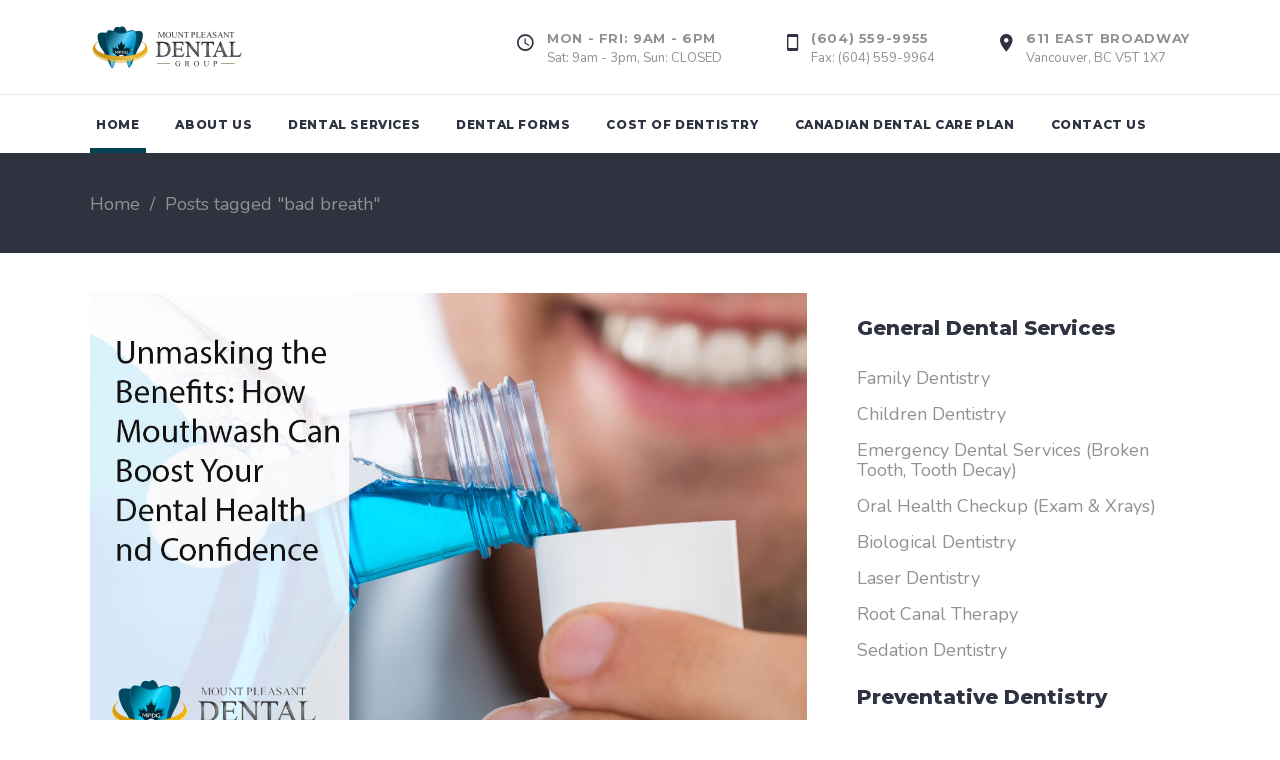

--- FILE ---
content_type: text/html; charset=UTF-8
request_url: https://mountpleasantdentalgroup.com/tag/bad-breath/
body_size: 21375
content:
<!DOCTYPE html>
<html lang="en-US">
<head>
<meta name="google-site-verification" content="AkFX2e4CYVldgZTOA5pZo-cxQtgtG7c53f3EkYzA4m8" />
				
			<meta property="og:url" content="https://mountpleasantdentalgroup.com/tag/bad-breath"/>
			<meta property="og:type" content="article"/>
			<meta property="og:title" content="Mount Pleasant Dental Group"/>
			<meta property="og:description" content="Affordable Quality Dental Care"/>
			<meta property="og:image" content="https://mountpleasantdentalgroup.com/wp-content/uploads/2018/07/mount-pleasant-dental-logo.jpg"/>
		
		
		<meta charset="UTF-8"/>
		<link rel="profile" href="https://gmpg.org/xfn/11" />
		
				<meta name="viewport" content="width=device-width,initial-scale=1,user-scalable=yes">
		<meta name='robots' content='index, follow, max-image-preview:large, max-snippet:-1, max-video-preview:-1' />
	<style>img:is([sizes="auto" i], [sizes^="auto," i]) { contain-intrinsic-size: 3000px 1500px }</style>
	
	<!-- This site is optimized with the Yoast SEO plugin v26.6 - https://yoast.com/wordpress/plugins/seo/ -->
	<title>bad breath Archives - Mount Pleasant Dental Group</title>
	<link rel="canonical" href="https://mountpleasantdentalgroup.com/tag/bad-breath/" />
	<meta property="og:locale" content="en_US" />
	<meta property="og:type" content="article" />
	<meta property="og:title" content="bad breath Archives - Mount Pleasant Dental Group" />
	<meta property="og:url" content="https://mountpleasantdentalgroup.com/tag/bad-breath/" />
	<meta property="og:site_name" content="Mount Pleasant Dental Group" />
	<meta property="og:image" content="https://mountpleasantdentalgroup.com/wp-content/uploads/2018/07/mount-pleasant-dental-logo.jpg" />
	<meta property="og:image:width" content="600" />
	<meta property="og:image:height" content="600" />
	<meta property="og:image:type" content="image/jpeg" />
	<meta name="twitter:card" content="summary_large_image" />
	<script type="application/ld+json" class="yoast-schema-graph">{"@context":"https://schema.org","@graph":[{"@type":"CollectionPage","@id":"https://mountpleasantdentalgroup.com/tag/bad-breath/","url":"https://mountpleasantdentalgroup.com/tag/bad-breath/","name":"bad breath Archives - Mount Pleasant Dental Group","isPartOf":{"@id":"https://mountpleasantdentalgroup.com/#website"},"primaryImageOfPage":{"@id":"https://mountpleasantdentalgroup.com/tag/bad-breath/#primaryimage"},"image":{"@id":"https://mountpleasantdentalgroup.com/tag/bad-breath/#primaryimage"},"thumbnailUrl":"https://mountpleasantdentalgroup.com/wp-content/uploads/2023/08/mount-pleasant-dental-blog-mouthwash.jpg","breadcrumb":{"@id":"https://mountpleasantdentalgroup.com/tag/bad-breath/#breadcrumb"},"inLanguage":"en-US"},{"@type":"ImageObject","inLanguage":"en-US","@id":"https://mountpleasantdentalgroup.com/tag/bad-breath/#primaryimage","url":"https://mountpleasantdentalgroup.com/wp-content/uploads/2023/08/mount-pleasant-dental-blog-mouthwash.jpg","contentUrl":"https://mountpleasantdentalgroup.com/wp-content/uploads/2023/08/mount-pleasant-dental-blog-mouthwash.jpg","width":1200,"height":800,"caption":"benefits of mouthwash"},{"@type":"BreadcrumbList","@id":"https://mountpleasantdentalgroup.com/tag/bad-breath/#breadcrumb","itemListElement":[{"@type":"ListItem","position":1,"name":"Home","item":"https://mountpleasantdentalgroup.com/"},{"@type":"ListItem","position":2,"name":"bad breath"}]},{"@type":"WebSite","@id":"https://mountpleasantdentalgroup.com/#website","url":"https://mountpleasantdentalgroup.com/","name":"Mount Pleasant Dental Group","description":"Affordable Quality Dental Care","publisher":{"@id":"https://mountpleasantdentalgroup.com/#organization"},"potentialAction":[{"@type":"SearchAction","target":{"@type":"EntryPoint","urlTemplate":"https://mountpleasantdentalgroup.com/?s={search_term_string}"},"query-input":{"@type":"PropertyValueSpecification","valueRequired":true,"valueName":"search_term_string"}}],"inLanguage":"en-US"},{"@type":"Organization","@id":"https://mountpleasantdentalgroup.com/#organization","name":"Mount Pleasant Dental Group","url":"https://mountpleasantdentalgroup.com/","logo":{"@type":"ImageObject","inLanguage":"en-US","@id":"https://mountpleasantdentalgroup.com/#/schema/logo/image/","url":"https://mountpleasantdentalgroup.com/wp-content/uploads/2018/07/mount-pleasant-dental-logo.jpg","contentUrl":"https://mountpleasantdentalgroup.com/wp-content/uploads/2018/07/mount-pleasant-dental-logo.jpg","width":600,"height":600,"caption":"Mount Pleasant Dental Group"},"image":{"@id":"https://mountpleasantdentalgroup.com/#/schema/logo/image/"},"sameAs":["https://www.facebook.com/Mount-Pleasant-Dental-Group-1933011663386452/","https://www.linkedin.com/company/mount-pleasant-dental-group/"]}]}</script>
	<!-- / Yoast SEO plugin. -->


<link rel='dns-prefetch' href='//maps.googleapis.com' />
<link rel='dns-prefetch' href='//fonts.googleapis.com' />
<link rel="alternate" type="application/rss+xml" title="Mount Pleasant Dental Group &raquo; Feed" href="https://mountpleasantdentalgroup.com/feed/" />
<link rel="alternate" type="application/rss+xml" title="Mount Pleasant Dental Group &raquo; Comments Feed" href="https://mountpleasantdentalgroup.com/comments/feed/" />
<link rel="alternate" type="application/rss+xml" title="Mount Pleasant Dental Group &raquo; bad breath Tag Feed" href="https://mountpleasantdentalgroup.com/tag/bad-breath/feed/" />
<script type="text/javascript">
/* <![CDATA[ */
window._wpemojiSettings = {"baseUrl":"https:\/\/s.w.org\/images\/core\/emoji\/16.0.1\/72x72\/","ext":".png","svgUrl":"https:\/\/s.w.org\/images\/core\/emoji\/16.0.1\/svg\/","svgExt":".svg","source":{"concatemoji":"https:\/\/mountpleasantdentalgroup.com\/wp-includes\/js\/wp-emoji-release.min.js?ver=5b47dc636133d46e41499252d8dea0fa"}};
/*! This file is auto-generated */
!function(s,n){var o,i,e;function c(e){try{var t={supportTests:e,timestamp:(new Date).valueOf()};sessionStorage.setItem(o,JSON.stringify(t))}catch(e){}}function p(e,t,n){e.clearRect(0,0,e.canvas.width,e.canvas.height),e.fillText(t,0,0);var t=new Uint32Array(e.getImageData(0,0,e.canvas.width,e.canvas.height).data),a=(e.clearRect(0,0,e.canvas.width,e.canvas.height),e.fillText(n,0,0),new Uint32Array(e.getImageData(0,0,e.canvas.width,e.canvas.height).data));return t.every(function(e,t){return e===a[t]})}function u(e,t){e.clearRect(0,0,e.canvas.width,e.canvas.height),e.fillText(t,0,0);for(var n=e.getImageData(16,16,1,1),a=0;a<n.data.length;a++)if(0!==n.data[a])return!1;return!0}function f(e,t,n,a){switch(t){case"flag":return n(e,"\ud83c\udff3\ufe0f\u200d\u26a7\ufe0f","\ud83c\udff3\ufe0f\u200b\u26a7\ufe0f")?!1:!n(e,"\ud83c\udde8\ud83c\uddf6","\ud83c\udde8\u200b\ud83c\uddf6")&&!n(e,"\ud83c\udff4\udb40\udc67\udb40\udc62\udb40\udc65\udb40\udc6e\udb40\udc67\udb40\udc7f","\ud83c\udff4\u200b\udb40\udc67\u200b\udb40\udc62\u200b\udb40\udc65\u200b\udb40\udc6e\u200b\udb40\udc67\u200b\udb40\udc7f");case"emoji":return!a(e,"\ud83e\udedf")}return!1}function g(e,t,n,a){var r="undefined"!=typeof WorkerGlobalScope&&self instanceof WorkerGlobalScope?new OffscreenCanvas(300,150):s.createElement("canvas"),o=r.getContext("2d",{willReadFrequently:!0}),i=(o.textBaseline="top",o.font="600 32px Arial",{});return e.forEach(function(e){i[e]=t(o,e,n,a)}),i}function t(e){var t=s.createElement("script");t.src=e,t.defer=!0,s.head.appendChild(t)}"undefined"!=typeof Promise&&(o="wpEmojiSettingsSupports",i=["flag","emoji"],n.supports={everything:!0,everythingExceptFlag:!0},e=new Promise(function(e){s.addEventListener("DOMContentLoaded",e,{once:!0})}),new Promise(function(t){var n=function(){try{var e=JSON.parse(sessionStorage.getItem(o));if("object"==typeof e&&"number"==typeof e.timestamp&&(new Date).valueOf()<e.timestamp+604800&&"object"==typeof e.supportTests)return e.supportTests}catch(e){}return null}();if(!n){if("undefined"!=typeof Worker&&"undefined"!=typeof OffscreenCanvas&&"undefined"!=typeof URL&&URL.createObjectURL&&"undefined"!=typeof Blob)try{var e="postMessage("+g.toString()+"("+[JSON.stringify(i),f.toString(),p.toString(),u.toString()].join(",")+"));",a=new Blob([e],{type:"text/javascript"}),r=new Worker(URL.createObjectURL(a),{name:"wpTestEmojiSupports"});return void(r.onmessage=function(e){c(n=e.data),r.terminate(),t(n)})}catch(e){}c(n=g(i,f,p,u))}t(n)}).then(function(e){for(var t in e)n.supports[t]=e[t],n.supports.everything=n.supports.everything&&n.supports[t],"flag"!==t&&(n.supports.everythingExceptFlag=n.supports.everythingExceptFlag&&n.supports[t]);n.supports.everythingExceptFlag=n.supports.everythingExceptFlag&&!n.supports.flag,n.DOMReady=!1,n.readyCallback=function(){n.DOMReady=!0}}).then(function(){return e}).then(function(){var e;n.supports.everything||(n.readyCallback(),(e=n.source||{}).concatemoji?t(e.concatemoji):e.wpemoji&&e.twemoji&&(t(e.twemoji),t(e.wpemoji)))}))}((window,document),window._wpemojiSettings);
/* ]]> */
</script>

<style id='wp-emoji-styles-inline-css' type='text/css'>

	img.wp-smiley, img.emoji {
		display: inline !important;
		border: none !important;
		box-shadow: none !important;
		height: 1em !important;
		width: 1em !important;
		margin: 0 0.07em !important;
		vertical-align: -0.1em !important;
		background: none !important;
		padding: 0 !important;
	}
</style>
<link rel='stylesheet' id='wp-block-library-css' href='https://mountpleasantdentalgroup.com/wp-includes/css/dist/block-library/style.min.css?ver=5b47dc636133d46e41499252d8dea0fa' type='text/css' media='all' />
<style id='classic-theme-styles-inline-css' type='text/css'>
/*! This file is auto-generated */
.wp-block-button__link{color:#fff;background-color:#32373c;border-radius:9999px;box-shadow:none;text-decoration:none;padding:calc(.667em + 2px) calc(1.333em + 2px);font-size:1.125em}.wp-block-file__button{background:#32373c;color:#fff;text-decoration:none}
</style>
<link rel='stylesheet' id='wp-components-css' href='https://mountpleasantdentalgroup.com/wp-includes/css/dist/components/style.min.css?ver=5b47dc636133d46e41499252d8dea0fa' type='text/css' media='all' />
<link rel='stylesheet' id='wp-preferences-css' href='https://mountpleasantdentalgroup.com/wp-includes/css/dist/preferences/style.min.css?ver=5b47dc636133d46e41499252d8dea0fa' type='text/css' media='all' />
<link rel='stylesheet' id='wp-block-editor-css' href='https://mountpleasantdentalgroup.com/wp-includes/css/dist/block-editor/style.min.css?ver=5b47dc636133d46e41499252d8dea0fa' type='text/css' media='all' />
<link rel='stylesheet' id='popup-maker-block-library-style-css' href='https://mountpleasantdentalgroup.com/wp-content/plugins/popup-maker/dist/packages/block-library-style.css?ver=dbea705cfafe089d65f1' type='text/css' media='all' />
<style id='global-styles-inline-css' type='text/css'>
:root{--wp--preset--aspect-ratio--square: 1;--wp--preset--aspect-ratio--4-3: 4/3;--wp--preset--aspect-ratio--3-4: 3/4;--wp--preset--aspect-ratio--3-2: 3/2;--wp--preset--aspect-ratio--2-3: 2/3;--wp--preset--aspect-ratio--16-9: 16/9;--wp--preset--aspect-ratio--9-16: 9/16;--wp--preset--color--black: #000000;--wp--preset--color--cyan-bluish-gray: #abb8c3;--wp--preset--color--white: #ffffff;--wp--preset--color--pale-pink: #f78da7;--wp--preset--color--vivid-red: #cf2e2e;--wp--preset--color--luminous-vivid-orange: #ff6900;--wp--preset--color--luminous-vivid-amber: #fcb900;--wp--preset--color--light-green-cyan: #7bdcb5;--wp--preset--color--vivid-green-cyan: #00d084;--wp--preset--color--pale-cyan-blue: #8ed1fc;--wp--preset--color--vivid-cyan-blue: #0693e3;--wp--preset--color--vivid-purple: #9b51e0;--wp--preset--gradient--vivid-cyan-blue-to-vivid-purple: linear-gradient(135deg,rgba(6,147,227,1) 0%,rgb(155,81,224) 100%);--wp--preset--gradient--light-green-cyan-to-vivid-green-cyan: linear-gradient(135deg,rgb(122,220,180) 0%,rgb(0,208,130) 100%);--wp--preset--gradient--luminous-vivid-amber-to-luminous-vivid-orange: linear-gradient(135deg,rgba(252,185,0,1) 0%,rgba(255,105,0,1) 100%);--wp--preset--gradient--luminous-vivid-orange-to-vivid-red: linear-gradient(135deg,rgba(255,105,0,1) 0%,rgb(207,46,46) 100%);--wp--preset--gradient--very-light-gray-to-cyan-bluish-gray: linear-gradient(135deg,rgb(238,238,238) 0%,rgb(169,184,195) 100%);--wp--preset--gradient--cool-to-warm-spectrum: linear-gradient(135deg,rgb(74,234,220) 0%,rgb(151,120,209) 20%,rgb(207,42,186) 40%,rgb(238,44,130) 60%,rgb(251,105,98) 80%,rgb(254,248,76) 100%);--wp--preset--gradient--blush-light-purple: linear-gradient(135deg,rgb(255,206,236) 0%,rgb(152,150,240) 100%);--wp--preset--gradient--blush-bordeaux: linear-gradient(135deg,rgb(254,205,165) 0%,rgb(254,45,45) 50%,rgb(107,0,62) 100%);--wp--preset--gradient--luminous-dusk: linear-gradient(135deg,rgb(255,203,112) 0%,rgb(199,81,192) 50%,rgb(65,88,208) 100%);--wp--preset--gradient--pale-ocean: linear-gradient(135deg,rgb(255,245,203) 0%,rgb(182,227,212) 50%,rgb(51,167,181) 100%);--wp--preset--gradient--electric-grass: linear-gradient(135deg,rgb(202,248,128) 0%,rgb(113,206,126) 100%);--wp--preset--gradient--midnight: linear-gradient(135deg,rgb(2,3,129) 0%,rgb(40,116,252) 100%);--wp--preset--font-size--small: 13px;--wp--preset--font-size--medium: 20px;--wp--preset--font-size--large: 36px;--wp--preset--font-size--x-large: 42px;--wp--preset--spacing--20: 0.44rem;--wp--preset--spacing--30: 0.67rem;--wp--preset--spacing--40: 1rem;--wp--preset--spacing--50: 1.5rem;--wp--preset--spacing--60: 2.25rem;--wp--preset--spacing--70: 3.38rem;--wp--preset--spacing--80: 5.06rem;--wp--preset--shadow--natural: 6px 6px 9px rgba(0, 0, 0, 0.2);--wp--preset--shadow--deep: 12px 12px 50px rgba(0, 0, 0, 0.4);--wp--preset--shadow--sharp: 6px 6px 0px rgba(0, 0, 0, 0.2);--wp--preset--shadow--outlined: 6px 6px 0px -3px rgba(255, 255, 255, 1), 6px 6px rgba(0, 0, 0, 1);--wp--preset--shadow--crisp: 6px 6px 0px rgba(0, 0, 0, 1);}:where(.is-layout-flex){gap: 0.5em;}:where(.is-layout-grid){gap: 0.5em;}body .is-layout-flex{display: flex;}.is-layout-flex{flex-wrap: wrap;align-items: center;}.is-layout-flex > :is(*, div){margin: 0;}body .is-layout-grid{display: grid;}.is-layout-grid > :is(*, div){margin: 0;}:where(.wp-block-columns.is-layout-flex){gap: 2em;}:where(.wp-block-columns.is-layout-grid){gap: 2em;}:where(.wp-block-post-template.is-layout-flex){gap: 1.25em;}:where(.wp-block-post-template.is-layout-grid){gap: 1.25em;}.has-black-color{color: var(--wp--preset--color--black) !important;}.has-cyan-bluish-gray-color{color: var(--wp--preset--color--cyan-bluish-gray) !important;}.has-white-color{color: var(--wp--preset--color--white) !important;}.has-pale-pink-color{color: var(--wp--preset--color--pale-pink) !important;}.has-vivid-red-color{color: var(--wp--preset--color--vivid-red) !important;}.has-luminous-vivid-orange-color{color: var(--wp--preset--color--luminous-vivid-orange) !important;}.has-luminous-vivid-amber-color{color: var(--wp--preset--color--luminous-vivid-amber) !important;}.has-light-green-cyan-color{color: var(--wp--preset--color--light-green-cyan) !important;}.has-vivid-green-cyan-color{color: var(--wp--preset--color--vivid-green-cyan) !important;}.has-pale-cyan-blue-color{color: var(--wp--preset--color--pale-cyan-blue) !important;}.has-vivid-cyan-blue-color{color: var(--wp--preset--color--vivid-cyan-blue) !important;}.has-vivid-purple-color{color: var(--wp--preset--color--vivid-purple) !important;}.has-black-background-color{background-color: var(--wp--preset--color--black) !important;}.has-cyan-bluish-gray-background-color{background-color: var(--wp--preset--color--cyan-bluish-gray) !important;}.has-white-background-color{background-color: var(--wp--preset--color--white) !important;}.has-pale-pink-background-color{background-color: var(--wp--preset--color--pale-pink) !important;}.has-vivid-red-background-color{background-color: var(--wp--preset--color--vivid-red) !important;}.has-luminous-vivid-orange-background-color{background-color: var(--wp--preset--color--luminous-vivid-orange) !important;}.has-luminous-vivid-amber-background-color{background-color: var(--wp--preset--color--luminous-vivid-amber) !important;}.has-light-green-cyan-background-color{background-color: var(--wp--preset--color--light-green-cyan) !important;}.has-vivid-green-cyan-background-color{background-color: var(--wp--preset--color--vivid-green-cyan) !important;}.has-pale-cyan-blue-background-color{background-color: var(--wp--preset--color--pale-cyan-blue) !important;}.has-vivid-cyan-blue-background-color{background-color: var(--wp--preset--color--vivid-cyan-blue) !important;}.has-vivid-purple-background-color{background-color: var(--wp--preset--color--vivid-purple) !important;}.has-black-border-color{border-color: var(--wp--preset--color--black) !important;}.has-cyan-bluish-gray-border-color{border-color: var(--wp--preset--color--cyan-bluish-gray) !important;}.has-white-border-color{border-color: var(--wp--preset--color--white) !important;}.has-pale-pink-border-color{border-color: var(--wp--preset--color--pale-pink) !important;}.has-vivid-red-border-color{border-color: var(--wp--preset--color--vivid-red) !important;}.has-luminous-vivid-orange-border-color{border-color: var(--wp--preset--color--luminous-vivid-orange) !important;}.has-luminous-vivid-amber-border-color{border-color: var(--wp--preset--color--luminous-vivid-amber) !important;}.has-light-green-cyan-border-color{border-color: var(--wp--preset--color--light-green-cyan) !important;}.has-vivid-green-cyan-border-color{border-color: var(--wp--preset--color--vivid-green-cyan) !important;}.has-pale-cyan-blue-border-color{border-color: var(--wp--preset--color--pale-cyan-blue) !important;}.has-vivid-cyan-blue-border-color{border-color: var(--wp--preset--color--vivid-cyan-blue) !important;}.has-vivid-purple-border-color{border-color: var(--wp--preset--color--vivid-purple) !important;}.has-vivid-cyan-blue-to-vivid-purple-gradient-background{background: var(--wp--preset--gradient--vivid-cyan-blue-to-vivid-purple) !important;}.has-light-green-cyan-to-vivid-green-cyan-gradient-background{background: var(--wp--preset--gradient--light-green-cyan-to-vivid-green-cyan) !important;}.has-luminous-vivid-amber-to-luminous-vivid-orange-gradient-background{background: var(--wp--preset--gradient--luminous-vivid-amber-to-luminous-vivid-orange) !important;}.has-luminous-vivid-orange-to-vivid-red-gradient-background{background: var(--wp--preset--gradient--luminous-vivid-orange-to-vivid-red) !important;}.has-very-light-gray-to-cyan-bluish-gray-gradient-background{background: var(--wp--preset--gradient--very-light-gray-to-cyan-bluish-gray) !important;}.has-cool-to-warm-spectrum-gradient-background{background: var(--wp--preset--gradient--cool-to-warm-spectrum) !important;}.has-blush-light-purple-gradient-background{background: var(--wp--preset--gradient--blush-light-purple) !important;}.has-blush-bordeaux-gradient-background{background: var(--wp--preset--gradient--blush-bordeaux) !important;}.has-luminous-dusk-gradient-background{background: var(--wp--preset--gradient--luminous-dusk) !important;}.has-pale-ocean-gradient-background{background: var(--wp--preset--gradient--pale-ocean) !important;}.has-electric-grass-gradient-background{background: var(--wp--preset--gradient--electric-grass) !important;}.has-midnight-gradient-background{background: var(--wp--preset--gradient--midnight) !important;}.has-small-font-size{font-size: var(--wp--preset--font-size--small) !important;}.has-medium-font-size{font-size: var(--wp--preset--font-size--medium) !important;}.has-large-font-size{font-size: var(--wp--preset--font-size--large) !important;}.has-x-large-font-size{font-size: var(--wp--preset--font-size--x-large) !important;}
:where(.wp-block-post-template.is-layout-flex){gap: 1.25em;}:where(.wp-block-post-template.is-layout-grid){gap: 1.25em;}
:where(.wp-block-columns.is-layout-flex){gap: 2em;}:where(.wp-block-columns.is-layout-grid){gap: 2em;}
:root :where(.wp-block-pullquote){font-size: 1.5em;line-height: 1.6;}
</style>
<link rel='stylesheet' id='housemed-mikado-default-style-css' href='https://mountpleasantdentalgroup.com/wp-content/themes/housemed/style.css?ver=5b47dc636133d46e41499252d8dea0fa' type='text/css' media='all' />
<link rel='stylesheet' id='housemed-mikado-child-style-css' href='https://mountpleasantdentalgroup.com/wp-content/themes/housemed-child/style.css?ver=5b47dc636133d46e41499252d8dea0fa' type='text/css' media='all' />
<link rel='stylesheet' id='housemed-mikado-modules-css' href='https://mountpleasantdentalgroup.com/wp-content/themes/housemed/assets/css/modules.min.css?ver=5b47dc636133d46e41499252d8dea0fa' type='text/css' media='all' />
<style id='housemed-mikado-modules-inline-css' type='text/css'>
.archive h1 a:hover, .archive h2 a:hover, .archive h3 a:hover, .archive h4 a:hover, .archive h5 a:hover, .archive h6 a:hover, .archive a:hover, .archive p a:hover, .archive .mkdf-housemed-loader svg.mkdf-housemed-loader-pulse, .archive .mkdf-comment-holder .mkdf-comment-text .comment-edit-link:hover, .archive .mkdf-comment-holder .mkdf-comment-text .comment-reply-link:hover, .archive .mkdf-comment-holder .mkdf-comment-text .replay:hover, .archive .mkdf-comment-holder .mkdf-comment-text #cancel-comment-reply-link:hover, .archive .mkdf-comment-holder .mkdf-comment-text .comment-respond .logged-in-as a:hover, .archive footer .widget ul li a:hover, .archive footer .widget #wp-calendar tfoot a:hover, .archive footer .widget.widget_search .input-holder button:hover, .archive footer .widget.widget_tag_cloud a:hover, .archive footer .widget.widget_mkdf_twitter_widget .mkdf-twitter-widget li.mkdf-tweet-holder .mkdf-tweet-text a:hover, .archive footer .widget.mkdf-blog-list-widget .mkdf-blog-list-holder.mkdf-bl-simple .mkdf-bli-content .entry-title.mkdf-post-title a:hover, .archive footer .widget.mkdf-blog-list-widget .mkdf-blog-list-holder.mkdf-bl-simple .mkdf-bli-content .mkdf-post-info-date a:hover, .archive footer .widget .footer-custom-menu ul li a:hover, .archive footer .widget .mkdf-iwt .mkdf-iwt-icon a, .archive footer .widget .mkdf-iwt .mkdf-iwt-icon, .archive footer .widget .mkdf-iwt span.mkdf-iwt-title a:hover, .archive footer .widget.mkdf-social-icons-group-widget .mkdf-social-icon-widget-holder:hover, .archive .mkdf-fullscreen-sidebar .widget ul li a:hover, .archive .mkdf-fullscreen-sidebar .widget #wp-calendar tfoot a:hover, .archive .mkdf-fullscreen-sidebar .widget.widget_search .input-holder button:hover, .archive .mkdf-fullscreen-sidebar .widget.widget_tag_cloud a:hover, .archive .mkdf-side-menu .widget ul li a:hover, .archive .mkdf-side-menu .widget #wp-calendar tfoot a:hover, .archive .mkdf-side-menu .widget.widget_search .input-holder button:hover, .archive .mkdf-side-menu .widget.widget_tag_cloud a:hover, .archive .mkdf-side-menu .mkdf-social-icons-group-widget .mkdf-social-icon-widget-holder:hover, .archive .mkdf-side-menu .widget .textwidget a:hover, .archive .widget_icl_lang_sel_widget .wpml-ls-legacy-dropdown .wpml-ls-item-toggle:hover, .archive .widget_icl_lang_sel_widget .wpml-ls-legacy-dropdown-click .wpml-ls-item-toggle:hover, .archive .widget_icl_lang_sel_widget .wpml-ls-legacy-dropdown .wpml-ls-sub-menu .wpml-ls-item a:hover, .archive .widget_icl_lang_sel_widget .wpml-ls-legacy-dropdown-click .wpml-ls-sub-menu .wpml-ls-item a:hover, .archive .mkd-ttevents-single .mkd-event-single-icon, .archive .mkd-ttevents-single .tt_event_items_list li.type_info .tt_event_text, .archive .mkd-ttevents-single .tt_event_items_list li:not(.type_info):before, .archive .mkdf-blog-holder article.sticky .mkdf-post-title a, .archive .mkdf-blog-holder article .mkdf-post-info-top>div a:hover, .archive .mkdf-blog-holder article .mkdf-post-info-bottom .mkdf-post-info-bottom-right a i, .archive .mkdf-blog-holder article .mkdf-post-info-bottom a:hover, .archive .mkdf-bl-standard-pagination ul li.mkdf-bl-pag-active a, .archive .mkdf-blog-pagination ul li a.mkdf-pag-active, .archive .mkdf-author-description .mkdf-author-description-text-holder .mkdf-author-name a:hover, .archive .mkdf-author-description .mkdf-author-description-text-holder .mkdf-author-social-icons a:hover, .archive .mkdf-blog-single-navigation .mkdf-blog-single-next:hover, .archive .mkdf-blog-single-navigation .mkdf-blog-single-prev:hover, .archive .mkdf-single-links-pages .mkdf-single-links-pages-inner>span, .archive .mkdf-blog-list-holder .mkdf-bli-info>div a:hover, .archive .mkdf-drop-down .second .inner ul li.current-menu-ancestor>a, .archive .mkdf-drop-down .second .inner ul li.current-menu-item>a, .archive .mkdf-drop-down .second .inner ul li:hover>a, .archive .mkdf-top-bar .widget a:hover, .archive .mkdf-main-menu ul li a:hover, .archive .mkdf-main-menu ul li a .menu_icon_wrapper, .archive .mkdf-main-menu>ul>li.mkdf-active-item>a, .archive .mkdf-light-header .mkdf-page-header>div:not(.mkdf-sticky-header):not(.fixed) .mkdf-main-menu>ul>li.mkdf-active-item>a, .archive .mkdf-light-header .mkdf-page-header>div:not(.mkdf-sticky-header):not(.fixed) .mkdf-main-menu>ul>li>a:hover, .archive .mkdf-dark-header .mkdf-page-header>div:not(.mkdf-sticky-header):not(.fixed) .mkdf-main-menu>ul>li.mkdf-active-item>a, .archive .mkdf-dark-header .mkdf-page-header>div:not(.mkdf-sticky-header):not(.fixed) .mkdf-main-menu>ul>li>a:hover, .archive .mkdf-drop-down .wide .second .inner>ul>li.current-menu-ancestor>a, .archive .mkdf-drop-down .wide .second .inner>ul>li.current-menu-item>a, .archive .mkdf-dark-header .mkdf-page-header>div:not(.mkdf-sticky-header):not(.fixed) .mkdf-fullscreen-menu-opener.mkdf-fm-opened, .archive .mkdf-dark-header .mkdf-page-header>div:not(.mkdf-sticky-header):not(.fixed) .mkdf-fullscreen-menu-opener:hover, .archive .mkdf-light-header .mkdf-page-header>div:not(.mkdf-sticky-header):not(.fixed) .mkdf-fullscreen-menu-opener.mkdf-fm-opened, .archive .mkdf-light-header .mkdf-page-header>div:not(.mkdf-sticky-header):not(.fixed) .mkdf-fullscreen-menu-opener:hover, .archive nav.mkdf-fullscreen-menu ul li ul li.current-menu-ancestor>a, .archive nav.mkdf-fullscreen-menu ul li ul li.current-menu-item>a, .archive nav.mkdf-fullscreen-menu>ul>li.mkdf-active-item>a, .archive .mkdf-header-vertical .mkdf-vertical-menu ul li a:hover, .archive .mkdf-header-vertical .mkdf-vertical-menu ul li.current-menu-ancestor>a, .archive .mkdf-header-vertical .mkdf-vertical-menu ul li.current-menu-item>a, .archive .mkdf-header-vertical .mkdf-vertical-menu ul li.current_page_item>a, .archive .mkdf-header-vertical .mkdf-vertical-menu ul li.mkdf-active-item>a, .archive .mkdf-mobile-header .mkdf-mobile-menu-opener.mkdf-mobile-menu-opened a, .archive .mkdf-mobile-header .mkdf-mobile-nav ul li a:hover, .archive .mkdf-mobile-header .mkdf-mobile-nav ul li h6:hover, .archive .mkdf-mobile-header .mkdf-mobile-nav ul ul li a:hover, .archive .mkdf-mobile-header .mkdf-mobile-nav ul ul li h6:hover, .archive .mkdf-mobile-header .mkdf-mobile-nav ul ul li.current-menu-ancestor>a, .archive .mkdf-mobile-header .mkdf-mobile-nav ul ul li.current-menu-ancestor>h6, .archive .mkdf-mobile-header .mkdf-mobile-nav ul ul li.current-menu-item>a, .archive .mkdf-mobile-header .mkdf-mobile-nav ul ul li.current-menu-item>h6, .archive .mkdf-mobile-header .mkdf-mobile-nav .mkdf-grid>ul>li.mkdf-active-item>a, .archive .mkdf-mobile-header .mkdf-mobile-nav .mkdf-grid>ul>li.mkdf-active-item>h6, .archive .mkdf-search-page-holder article.sticky .mkdf-post-title a, .archive .mkdf-search-cover .mkdf-search-close:hover, .archive .mkdf-side-menu-button-opener.opened, .archive .mkdf-side-menu-button-opener:hover, .archive .mkdf-side-menu a.mkdf-close-side-menu:hover, .archive .mkdf-booking-form.light .mkdf-bf-form-button .mkdf-btn.mkdf-btn-small, .archive .mkdf-pl-filter-holder ul li.mkdf-pl-current span, .archive .mkdf-pl-filter-holder ul li:hover span, .archive .mkdf-pl-standard-pagination ul li.mkdf-pl-pag-active a, .archive .mkdf-portfolio-list-holder.mkdf-pl-gallery-overlay article .mkdf-pli-text .mkdf-pli-category-holder a:hover, .archive .mkdf-portfolio-slider-holder .mkdf-portfolio-list-holder.mkdf-nav-light-skin .owl-nav .owl-next:hover, .archive .mkdf-portfolio-slider-holder .mkdf-portfolio-list-holder.mkdf-nav-light-skin .owl-nav .owl-prev:hover, .archive .mkdf-portfolio-slider-holder .mkdf-portfolio-list-holder.mkdf-nav-dark-skin .owl-nav .owl-next:hover, .archive .mkdf-portfolio-slider-holder .mkdf-portfolio-list-holder.mkdf-nav-dark-skin .owl-nav .owl-prev:hover, .archive .mkdf-testimonials-holder.mkdf-testimonials-image-pagination .mkdf-testimonials-image-pagination-inner .mkdf-testimonials-author-job, .archive .mkdf-testimonials-holder.mkdf-testimonials-image-pagination.mkdf-testimonials-light .owl-nav .owl-next:hover, .archive .mkdf-testimonials-holder.mkdf-testimonials-image-pagination.mkdf-testimonials-light .owl-nav .owl-prev:hover, .archive .mkdf-testimonials-holder.mkdf-testimonials-standard .mkdf-testimonial-quote i, .archive .mkdf-reviews-per-criteria .mkdf-item-reviews-average-rating, .archive .mkdf-banner-holder .mkdf-banner-link-text .mkdf-banner-link-hover span, .archive .mkdf-btn.mkdf-btn-outline, .archive .mkdf-icon-list-holder .mkdf-il-icon-holder>*, .archive .mkdf-info-list .mkdf-info-list-item:hover .mkdf-ili-left, .archive .mkdf-info-list .mkdf-info-list-item .mkdf-info-list-item-inner:hover .mkdf-ili-title, .archive .mkdf-interactive-banner-holder .mkdf-interactive-banner-icon, .archive .mkdf-social-share-holder.mkdf-dropdown .mkdf-social-share-dropdown-opener:hover, .archive .mkdf-twitter-list-holder .mkdf-twitter-icon, .archive .mkdf-twitter-list-holder .mkdf-tweet-text a:hover, .archive .mkdf-twitter-list-holder .mkdf-twitter-profile a:hover, .archive .widget.widget_mkdf_twitter_widget .mkdf-twitter-widget li .mkdf-twitter-icon, .archive .widget.widget_mkdf_twitter_widget .mkdf-twitter-widget li .mkdf-tweet-text a:hover { color: #054054;}.archive .mkdf-related-posts-holder .mkdf-related-post .mkdf-post-info>div a:hover, .archive .mkdf-blog-list-holder.mkdf-bl-standard .mkdf-bli-info>div a:hover, .archive .mkdf-light-header .mkdf-page-header>div:not(.fixed):not(.mkdf-sticky-header) .mkdf-menu-area .widget a:hover, .archive .mkdf-light-header .mkdf-page-header>div:not(.fixed):not(.mkdf-sticky-header).mkdf-menu-area .widget a:hover, .archive .mkdf-dark-header .mkdf-page-header>div:not(.fixed):not(.mkdf-sticky-header) .mkdf-menu-area .widget a:hover, .archive .mkdf-dark-header .mkdf-page-header>div:not(.fixed):not(.mkdf-sticky-header).mkdf-menu-area .widget a:hover, .archive .mkdf-light-header.mkdf-header-vertical .mkdf-vertical-menu ul li a:hover, .archive .mkdf-light-header.mkdf-header-vertical .mkdf-vertical-menu ul li ul li.current-menu-ancestor>a, .archive .mkdf-light-header.mkdf-header-vertical .mkdf-vertical-menu ul li ul li.current-menu-item>a, .archive .mkdf-light-header.mkdf-header-vertical .mkdf-vertical-menu ul li ul li.current_page_item>a, .archive .mkdf-light-header.mkdf-header-vertical .mkdf-vertical-menu>ul>li.current-menu-ancestor>a, .archive .mkdf-light-header.mkdf-header-vertical .mkdf-vertical-menu>ul>li.mkdf-active-item>a, .archive .mkdf-dark-header.mkdf-header-vertical .mkdf-vertical-menu ul li a:hover, .archive .mkdf-dark-header.mkdf-header-vertical .mkdf-vertical-menu ul li ul li.current-menu-ancestor>a, .archive .mkdf-dark-header.mkdf-header-vertical .mkdf-vertical-menu ul li ul li.current-menu-item>a, .archive .mkdf-dark-header.mkdf-header-vertical .mkdf-vertical-menu ul li ul li.current_page_item>a, .archive .mkdf-dark-header.mkdf-header-vertical .mkdf-vertical-menu>ul>li.current-menu-ancestor>a, .archive .mkdf-dark-header.mkdf-header-vertical .mkdf-vertical-menu>ul>li.mkdf-active-item>a, .archive .mkdf-light-header .mkdf-page-header>div:not(.mkdf-sticky-header):not(.fixed) .mkdf-search-opener:hover, .archive .mkdf-light-header .mkdf-top-bar .mkdf-search-opener:hover, .archive .mkdf-dark-header .mkdf-page-header>div:not(.mkdf-sticky-header):not(.fixed) .mkdf-search-opener:hover, .archive .mkdf-dark-header .mkdf-top-bar .mkdf-search-opener:hover, .archive .mkdf-light-header .mkdf-page-header>div:not(.mkdf-sticky-header):not(.fixed) .mkdf-side-menu-button-opener.opened, .archive .mkdf-light-header .mkdf-page-header>div:not(.mkdf-sticky-header):not(.fixed) .mkdf-side-menu-button-opener:hover, .archive .mkdf-light-header .mkdf-top-bar .mkdf-side-menu-button-opener.opened, .archive .mkdf-light-header .mkdf-top-bar .mkdf-side-menu-button-opener:hover, .archive .mkdf-dark-header .mkdf-page-header>div:not(.mkdf-sticky-header):not(.fixed) .mkdf-side-menu-button-opener.opened, .archive .mkdf-dark-header .mkdf-page-header>div:not(.mkdf-sticky-header):not(.fixed) .mkdf-side-menu-button-opener:hover, .archive .mkdf-dark-header .mkdf-top-bar .mkdf-side-menu-button-opener.opened, .archive .mkdf-dark-header .mkdf-top-bar .mkdf-side-menu-button-opener:hover, .archive .mkdf-dark-header .mkdf-page-header>div:not(.mkdf-sticky-header):not(.fixed) .mkdf-icon-widget-holder:hover, .archive .mkdf-light-header .mkdf-page-header>div:not(.mkdf-sticky-header):not(.fixed) .mkdf-icon-widget-holder:hover, .archive .mkdf-dark-header .mkdf-page-header>div:not(.mkdf-sticky-header):not(.fixed) .mkdf-social-icon-widget-holder:hover, .archive .mkdf-light-header .mkdf-page-header>div:not(.mkdf-sticky-header):not(.fixed) .mkdf-social-icon-widget-holder:hover { color: #054054!important;}.archive .mkdf-st-loader .pulse, .archive .mkdf-st-loader .double_pulse .double-bounce1, .archive .mkdf-st-loader .double_pulse .double-bounce2, .archive .mkdf-st-loader .cube, .archive .mkdf-st-loader .rotating_cubes .cube1, .archive .mkdf-st-loader .rotating_cubes .cube2, .archive .mkdf-st-loader .stripes>div, .archive .mkdf-st-loader .wave>div, .archive .mkdf-st-loader .two_rotating_circles .dot1, .archive .mkdf-st-loader .two_rotating_circles .dot2, .archive .mkdf-st-loader .five_rotating_circles .container1>div, .archive .mkdf-st-loader .five_rotating_circles .container2>div, .archive .mkdf-st-loader .five_rotating_circles .container3>div, .archive .mkdf-st-loader .atom .ball-1:before, .archive .mkdf-st-loader .atom .ball-2:before, .archive .mkdf-st-loader .atom .ball-3:before, .archive .mkdf-st-loader .atom .ball-4:before, .archive .mkdf-st-loader .clock .ball:before, .archive .mkdf-st-loader .mitosis .ball, .archive .mkdf-st-loader .lines .line1, .archive .mkdf-st-loader .lines .line2, .archive .mkdf-st-loader .lines .line3, .archive .mkdf-st-loader .lines .line4, .archive .mkdf-st-loader .fussion .ball, .archive .mkdf-st-loader .fussion .ball-1, .archive .mkdf-st-loader .fussion .ball-2, .archive .mkdf-st-loader .fussion .ball-3, .archive .mkdf-st-loader .fussion .ball-4, .archive .mkdf-st-loader .wave_circles .ball, .archive .mkdf-st-loader .pulse_circles .ball, .archive #submit_comment, .archive .post-password-form input[type=submit], .archive input.wpcf7-form-control.wpcf7-submit, .archive #mkdf-back-to-top>span, .archive .xdsoft_datetimepicker .xdsoft_label>.xdsoft_select>div>.xdsoft_option:hover, .archive .tt_tabs .tt_tabs_navigation li a, .archive .widget.upcoming_events_widget .tt_upcoming_event_controls a:hover, .archive .mkdf-blog-holder article.format-audio .mkdf-blog-audio-holder .mejs-container .mejs-controls>.mejs-time-rail .mejs-time-total .mejs-time-current, .archive .mkdf-blog-holder article.format-audio .mkdf-blog-audio-holder .mejs-container .mejs-controls>a.mejs-horizontal-volume-slider .mejs-horizontal-volume-current, .archive .mkdf-search-fade .mkdf-fullscreen-with-sidebar-search-holder .mkdf-fullscreen-search-table, .archive .mkdf-social-icons-group-widget.mkdf-square-icons .mkdf-social-icon-widget-holder:hover, .archive .mkdf-social-icons-group-widget.mkdf-square-icons.mkdf-light-skin .mkdf-social-icon-widget-holder:hover, .archive .mkdf-doctors-single-holder .mkdf-ds-bio-holder .mkdf-contact-info.mkdf-book-now, .archive .mkdf-booking-form, .archive .mkdf-booking-form.light, .archive .widget_mkd_booking_form_widget, .archive .xdsoft_datetimepicker .xdsoft_calendar td.xdsoft_current, .archive .xdsoft_datetimepicker .xdsoft_calendar td:hover, .archive .xdsoft_datetimepicker .xdsoft_timepicker .xdsoft_time_box>div>div.xdsoft_current, .archive .xdsoft_datetimepicker .xdsoft_timepicker .xdsoft_time_box>div>div:hover, .archive .mkdf-doctor.info-bellow .mkdf-doctor-title-image .mkdf-doctor-image .mkdf-circle-animate, .archive .mkdf-portfolio-slider-holder .mkdf-portfolio-list-holder.mkdf-pag-light-skin .owl-dots .owl-dot.active span, .archive .mkdf-portfolio-slider-holder .mkdf-portfolio-list-holder.mkdf-pag-light-skin .owl-dots .owl-dot:hover span, .archive .mkdf-portfolio-slider-holder .mkdf-portfolio-list-holder.mkdf-pag-dark-skin .owl-dots .owl-dot.active span, .archive .mkdf-portfolio-slider-holder .mkdf-portfolio-list-holder.mkdf-pag-dark-skin .owl-dots .owl-dot:hover span, .archive .mkdf-accordion-holder.mkdf-ac-boxed .mkdf-accordion-title.ui-state-active, .archive .mkdf-accordion-holder.mkdf-ac-boxed .mkdf-accordion-title.ui-state-hover, .archive .mkdf-btn.mkdf-btn-solid, .archive .no-touch .mkdf-horizontal-timeline .mkdf-events-wrapper .mkdf-events a:hover .circle-outer, .archive .mkdf-horizontal-timeline .mkdf-events-wrapper .mkdf-events a.selected .circle-outer, .archive .mkdf-icon-shortcode.mkdf-circle, .archive .mkdf-icon-shortcode.mkdf-dropcaps.mkdf-circle, .archive .mkdf-icon-shortcode.mkdf-square, .archive .mkdf-interactive-banner-holder.mkdf-interactive-banner-light-theme .mkdf-interactive-banner-overlay, .archive .mkdf-progress-bar .mkdf-pb-content-holder .mkdf-pb-content, .archive .mkdf-tabs.mkdf-tabs-standard .mkdf-tabs-nav li.ui-state-active a, .archive .mkdf-tabs.mkdf-tabs-standard .mkdf-tabs-nav li.ui-state-hover a, .archive .mkdf-tabs.mkdf-tabs-boxed .mkdf-tabs-nav li.ui-state-active a, .archive .mkdf-tabs.mkdf-tabs-boxed .mkdf-tabs-nav li.ui-state-hover a, .archive .mkdf-video-button-holder.mkdf-vb-has-img .mkdf-video-button-play .mkdf-video-button-play-inner .mkdf-video-button-circle, .archive .mkdf-video-button-holder.mkdf-vb-has-img .mkdf-video-button-play-image .mkdf-video-button-play-inner .mkdf-video-button-circle { background-color: #054054;}.archive .xdsoft_datetimepicker .xdsoft_calendar td:hover, .archive .xdsoft_datetimepicker .xdsoft_timepicker .xdsoft_time_box>div>div:hover, .archive .mkdf-btn.mkdf-btn-outline:not(.mkdf-btn-custom-hover-bg):hover { background-color: #054054!important;}.archive .mkdf-st-loader .pulse_circles .ball, .archive .mkdf-owl-slider+.mkdf-slider-thumbnail>.mkdf-slider-thumbnail-item.active img, .archive #mkdf-back-to-top>span, .archive .widget.upcoming_events_widget .tt_upcoming_event_controls a:hover, .archive .mkdf-btn.mkdf-btn-outline, .archive .mkdf-separator, .archive .mkdf-main-menu .mkdf-main-menu-line { border-color: #054054;}.archive .tt_tabs .tt_tabs_navigation li a, .archive .mkdf-btn.mkdf-btn-outline:not(.mkdf-btn-custom-border-hover):hover { border-color: #054054!important;}.archive blockquote:before, .archive footer .widget .mkdf-working-hours-holder .mkdf-wh-icon-holder span.mkdf-wh-icon, .archive .mkdf-blog-holder article .mkdf-post-info-top, .archive .mkdf-doctors-single-holder .mkdf-ds-info-row .mkdf-ds-bio-icon, .archive .mkdf-testimonials-holder.mkdf-testimonials-standard .mkdf-testimonial-author .mkdf-testimonials-author-job { color: #2eb0dd;}.archive table.tt_timetable .event .after_hour_text, .archive table.tt_timetable .event .event_header, .archive table.tt_timetable .event a, .archive table.tt_timetable .event a.event_header:hover, .archive table.tt_timetable .event a:hover, .archive .tt_responsive .tt_timetable.small .tt_items_list a { color: #2eb0dd!important;}.archive table.tt_timetable .tt_tooltip_content, .archive .mkdf-blog-holder article.format-link .mkdf-post-text, .archive .mkdf-blog-list-holder.mkdf-bl-masonry .mkdf-bli-content .mkdf-post-info-category, .archive .mkdf-doctors-single-holder .mkdf-booking-form-single, .archive .mkdf-price-table .mkdf-pt-inner .mkdf-active-text span, .archive .mkdf-working-hours-holder, .archive .mkdf-working-hours-holder .mkdf-wh-icon-holder { background-color: #2eb0dd;}.archive table.tt_timetable .tt_tooltip .tt_tooltip_arrow { border-color: #2eb0dd;}
</style>
<link rel='stylesheet' id='mkdf-dripicons-css' href='https://mountpleasantdentalgroup.com/wp-content/themes/housemed/framework/lib/icons-pack/dripicons/dripicons.css?ver=5b47dc636133d46e41499252d8dea0fa' type='text/css' media='all' />
<link rel='stylesheet' id='mkdf-font_elegant-css' href='https://mountpleasantdentalgroup.com/wp-content/themes/housemed/framework/lib/icons-pack/elegant-icons/style.min.css?ver=5b47dc636133d46e41499252d8dea0fa' type='text/css' media='all' />
<link rel='stylesheet' id='mkdf-font_awesome-css' href='https://mountpleasantdentalgroup.com/wp-content/themes/housemed/framework/lib/icons-pack/font-awesome/css/fontawesome-all.min.css?ver=5b47dc636133d46e41499252d8dea0fa' type='text/css' media='all' />
<link rel='stylesheet' id='mkdf-ion_icons-css' href='https://mountpleasantdentalgroup.com/wp-content/themes/housemed/framework/lib/icons-pack/ion-icons/css/ionicons.min.css?ver=5b47dc636133d46e41499252d8dea0fa' type='text/css' media='all' />
<link rel='stylesheet' id='mkdf-linea_icons-css' href='https://mountpleasantdentalgroup.com/wp-content/themes/housemed/framework/lib/icons-pack/linea-icons/style.css?ver=5b47dc636133d46e41499252d8dea0fa' type='text/css' media='all' />
<link rel='stylesheet' id='mkdf-linear_icons-css' href='https://mountpleasantdentalgroup.com/wp-content/themes/housemed/framework/lib/icons-pack/linear-icons/style.css?ver=5b47dc636133d46e41499252d8dea0fa' type='text/css' media='all' />
<link rel='stylesheet' id='mkdf-simple_line_icons-css' href='https://mountpleasantdentalgroup.com/wp-content/themes/housemed/framework/lib/icons-pack/simple-line-icons/simple-line-icons.css?ver=5b47dc636133d46e41499252d8dea0fa' type='text/css' media='all' />
<link rel='stylesheet' id='mediaelement-css' href='https://mountpleasantdentalgroup.com/wp-includes/js/mediaelement/mediaelementplayer-legacy.min.css?ver=4.2.17' type='text/css' media='all' />
<link rel='stylesheet' id='wp-mediaelement-css' href='https://mountpleasantdentalgroup.com/wp-includes/js/mediaelement/wp-mediaelement.min.css?ver=5b47dc636133d46e41499252d8dea0fa' type='text/css' media='all' />
<link rel='stylesheet' id='housemed-mikado-style-dynamic-css' href='https://mountpleasantdentalgroup.com/wp-content/themes/housemed/assets/css/style_dynamic.css?ver=1715575585' type='text/css' media='all' />
<link rel='stylesheet' id='housemed-mikado-modules-responsive-css' href='https://mountpleasantdentalgroup.com/wp-content/themes/housemed/assets/css/modules-responsive.min.css?ver=5b47dc636133d46e41499252d8dea0fa' type='text/css' media='all' />
<link rel='stylesheet' id='housemed-mikado-style-dynamic-responsive-css' href='https://mountpleasantdentalgroup.com/wp-content/themes/housemed/assets/css/style_dynamic_responsive.css?ver=1715575585' type='text/css' media='all' />
<link rel='stylesheet' id='housemed-mikado-google-fonts-css' href='https://fonts.googleapis.com/css?family=Montserrat%3A400%2C600%2C700%2C800%7CNunito%3A400%2C600%2C700%2C800&#038;subset=latin-ext&#038;ver=1.0.0' type='text/css' media='all' />
<link rel='stylesheet' id='elementor-frontend-css' href='https://mountpleasantdentalgroup.com/wp-content/plugins/elementor/assets/css/frontend.min.css?ver=3.33.4' type='text/css' media='all' />
<link rel='stylesheet' id='eael-general-css' href='https://mountpleasantdentalgroup.com/wp-content/plugins/essential-addons-for-elementor-lite/assets/front-end/css/view/general.min.css?ver=6.5.3' type='text/css' media='all' />
<link rel='stylesheet' id='wpr-text-animations-css-css' href='https://mountpleasantdentalgroup.com/wp-content/plugins/royal-elementor-addons/assets/css/lib/animations/text-animations.min.css?ver=1.7.1041' type='text/css' media='all' />
<link rel='stylesheet' id='wpr-addons-css-css' href='https://mountpleasantdentalgroup.com/wp-content/plugins/royal-elementor-addons/assets/css/frontend.min.css?ver=1.7.1041' type='text/css' media='all' />
<link rel='stylesheet' id='font-awesome-5-all-css' href='https://mountpleasantdentalgroup.com/wp-content/plugins/elementor/assets/lib/font-awesome/css/all.min.css?ver=6.5.3' type='text/css' media='all' />
<script type="text/javascript" data-cfasync="false" src="https://mountpleasantdentalgroup.com/wp-includes/js/jquery/jquery.min.js?ver=3.7.1" id="jquery-core-js"></script>
<script type="text/javascript" data-cfasync="false" src="https://mountpleasantdentalgroup.com/wp-includes/js/jquery/jquery-migrate.min.js?ver=3.4.1" id="jquery-migrate-js"></script>
<script></script><link rel="https://api.w.org/" href="https://mountpleasantdentalgroup.com/wp-json/" /><link rel="alternate" title="JSON" type="application/json" href="https://mountpleasantdentalgroup.com/wp-json/wp/v2/tags/178" /><link rel="EditURI" type="application/rsd+xml" title="RSD" href="https://mountpleasantdentalgroup.com/xmlrpc.php?rsd" />

<meta name="generator" content="Elementor 3.33.4; features: e_font_icon_svg, additional_custom_breakpoints; settings: css_print_method-external, google_font-enabled, font_display-swap">
			<style>
				.e-con.e-parent:nth-of-type(n+4):not(.e-lazyloaded):not(.e-no-lazyload),
				.e-con.e-parent:nth-of-type(n+4):not(.e-lazyloaded):not(.e-no-lazyload) * {
					background-image: none !important;
				}
				@media screen and (max-height: 1024px) {
					.e-con.e-parent:nth-of-type(n+3):not(.e-lazyloaded):not(.e-no-lazyload),
					.e-con.e-parent:nth-of-type(n+3):not(.e-lazyloaded):not(.e-no-lazyload) * {
						background-image: none !important;
					}
				}
				@media screen and (max-height: 640px) {
					.e-con.e-parent:nth-of-type(n+2):not(.e-lazyloaded):not(.e-no-lazyload),
					.e-con.e-parent:nth-of-type(n+2):not(.e-lazyloaded):not(.e-no-lazyload) * {
						background-image: none !important;
					}
				}
			</style>
			<meta name="generator" content="Powered by WPBakery Page Builder - drag and drop page builder for WordPress."/>
<meta name="generator" content="Powered by Slider Revolution 6.5.12 - responsive, Mobile-Friendly Slider Plugin for WordPress with comfortable drag and drop interface." />
<script>function setREVStartSize(e){
			//window.requestAnimationFrame(function() {
				window.RSIW = window.RSIW===undefined ? window.innerWidth : window.RSIW;
				window.RSIH = window.RSIH===undefined ? window.innerHeight : window.RSIH;
				try {
					var pw = document.getElementById(e.c).parentNode.offsetWidth,
						newh;
					pw = pw===0 || isNaN(pw) ? window.RSIW : pw;
					e.tabw = e.tabw===undefined ? 0 : parseInt(e.tabw);
					e.thumbw = e.thumbw===undefined ? 0 : parseInt(e.thumbw);
					e.tabh = e.tabh===undefined ? 0 : parseInt(e.tabh);
					e.thumbh = e.thumbh===undefined ? 0 : parseInt(e.thumbh);
					e.tabhide = e.tabhide===undefined ? 0 : parseInt(e.tabhide);
					e.thumbhide = e.thumbhide===undefined ? 0 : parseInt(e.thumbhide);
					e.mh = e.mh===undefined || e.mh=="" || e.mh==="auto" ? 0 : parseInt(e.mh,0);
					if(e.layout==="fullscreen" || e.l==="fullscreen")
						newh = Math.max(e.mh,window.RSIH);
					else{
						e.gw = Array.isArray(e.gw) ? e.gw : [e.gw];
						for (var i in e.rl) if (e.gw[i]===undefined || e.gw[i]===0) e.gw[i] = e.gw[i-1];
						e.gh = e.el===undefined || e.el==="" || (Array.isArray(e.el) && e.el.length==0)? e.gh : e.el;
						e.gh = Array.isArray(e.gh) ? e.gh : [e.gh];
						for (var i in e.rl) if (e.gh[i]===undefined || e.gh[i]===0) e.gh[i] = e.gh[i-1];
											
						var nl = new Array(e.rl.length),
							ix = 0,
							sl;
						e.tabw = e.tabhide>=pw ? 0 : e.tabw;
						e.thumbw = e.thumbhide>=pw ? 0 : e.thumbw;
						e.tabh = e.tabhide>=pw ? 0 : e.tabh;
						e.thumbh = e.thumbhide>=pw ? 0 : e.thumbh;
						for (var i in e.rl) nl[i] = e.rl[i]<window.RSIW ? 0 : e.rl[i];
						sl = nl[0];
						for (var i in nl) if (sl>nl[i] && nl[i]>0) { sl = nl[i]; ix=i;}
						var m = pw>(e.gw[ix]+e.tabw+e.thumbw) ? 1 : (pw-(e.tabw+e.thumbw)) / (e.gw[ix]);
						newh =  (e.gh[ix] * m) + (e.tabh + e.thumbh);
					}
					var el = document.getElementById(e.c);
					if (el!==null && el) el.style.height = newh+"px";
					el = document.getElementById(e.c+"_wrapper");
					if (el!==null && el) {
						el.style.height = newh+"px";
						el.style.display = "block";
					}
				} catch(e){
					console.log("Failure at Presize of Slider:" + e)
				}
			//});
		  };</script>
		<style type="text/css" id="wp-custom-css">
			footer .widget ul li {
    line-height: 26px !important;
}
@media (min-width: 992px){
	.g-footer{
		display: none !important;
	}
}
.g-footer a {
    color: #fff !important;
    font-weight: 700;
    font-size: 14px;
    letter-spacing: 0.3px;
	text-decoration: none;
}
.g-fixed{
	position: fixed;
	bottom:0;
	width: 100%;
	z-index: 9999;
	background: #fff;
}
.g-flex {
    display: flex;
    text-align: center;
    gap: 1px;
    border-right: 1px solid #fff;
    flex-wrap: nowrap;
    border-left: 1px solid #fff;
	color: #fff;
}
.g-flex .col{
	flex-grow:1;
	padding:5px;
	border-top: 1px solid #fff;
    flex-wrap: nowrap;
    border-bottom: 1px solid #fff;
}
.col:nth-child(1){
	background: #054054;
}
.col:nth-child(2){
	background: #2eb0dd;
}

footer.mkdf-page-footer a:hover {
    opacity: 0.5;
    color: #fff !important;
}
button#wpforms-submit-6618 {
    background: #054054;
    color: #fff;
    border-radius: 30px;
    padding: 10px 28px;
	transition: 0.3s
}
button#wpforms-submit-6618:hover {
    background: #fff;
    color: #054054;
}
div.wpforms-container-full {
    margin: 0px auto !important;
}
.mkdf-contact-info.mkdf-book-now {
    transition: 0.3s !important;
}
.mkdf-contact-info.mkdf-book-now:hover {
    background: #f95259 !important;
}
.CareCruModal, .CareCruButton.CareCruFadeIn {
    display: none;
}

h2.mkdf-st-title {
	padding-top: 30px;
}
.mkdf-drop-down .wide .second .inner>ul>li{
	width: 20% !important
}
.mkdf-drop-down .wide .second .inner>ul>li:nth-child(5n+1) {
    clear: both;
    border-left: 0;
}
.mkdf-drop-down .wide .second .inner>ul>li:nth-child(4n+1) {
    clear: none !important;
    border-left: 1px solid #f0eded !important;
}
@media only screen and (max-width:767px){

.mkdf-booking-form.light {
	display: none;
}

}

@media only screen and (max-width:1024px){
	
	.mkdf-page-footer .mkdf-footer-top-holder {
	padding: 0 20px;
}
}
.mkdf-doctors-single-holder .mkdf-ds-bio-holder p {
    font-size: 19px;
    line-height: 1.58em;
    color: #6e6e6e;
}
.single-doctors .mkdf-doctors-single-info-holder .mkdf-booking-form-single {
    background: #054054 !important;
}
.single-doctors .mkdf-doctors-single-holder .mkdf-booking-form-single .mkdf-bf-form-button input {
    color: #054054 !important;
    background-color: #fff;
    border: 2px solid transparent;
}
.single-doctors .mkdf-doctors-single-holder .mkdf-booking-form-single .mkdf-bf-form-button:hover input {
	border-color:#fff !important;
	color: #fff !important;
	background-color: transparent !important;
}		</style>
		<style id="wpr_lightbox_styles">
				.lg-backdrop {
					background-color: rgba(0,0,0,0.6) !important;
				}
				.lg-toolbar,
				.lg-dropdown {
					background-color: rgba(0,0,0,0.8) !important;
				}
				.lg-dropdown:after {
					border-bottom-color: rgba(0,0,0,0.8) !important;
				}
				.lg-sub-html {
					background-color: rgba(0,0,0,0.8) !important;
				}
				.lg-thumb-outer,
				.lg-progress-bar {
					background-color: #444444 !important;
				}
				.lg-progress {
					background-color: #a90707 !important;
				}
				.lg-icon {
					color: #efefef !important;
					font-size: 20px !important;
				}
				.lg-icon.lg-toogle-thumb {
					font-size: 24px !important;
				}
				.lg-icon:hover,
				.lg-dropdown-text:hover {
					color: #ffffff !important;
				}
				.lg-sub-html,
				.lg-dropdown-text {
					color: #efefef !important;
					font-size: 14px !important;
				}
				#lg-counter {
					color: #efefef !important;
					font-size: 14px !important;
				}
				.lg-prev,
				.lg-next {
					font-size: 35px !important;
				}

				/* Defaults */
				.lg-icon {
				background-color: transparent !important;
				}

				#lg-counter {
				opacity: 0.9;
				}

				.lg-thumb-outer {
				padding: 0 10px;
				}

				.lg-thumb-item {
				border-radius: 0 !important;
				border: none !important;
				opacity: 0.5;
				}

				.lg-thumb-item.active {
					opacity: 1;
				}
	         </style><noscript><style> .wpb_animate_when_almost_visible { opacity: 1; }</style></noscript>
<!-- Global site tag (gtag.js) - Google Analytics -->
<script async src="https://www.googletagmanager.com/gtag/js?id=UA-123142242-1"></script>
<script>
  window.dataLayer = window.dataLayer || [];
  function gtag(){dataLayer.push(arguments);}
  gtag('js', new Date());

  gtag('config', 'UA-123142242-1');
</script>

	<!-- Google Tag Manager -->
<script>(function(w,d,s,l,i){w[l]=w[l]||[];w[l].push({'gtm.start':
new Date().getTime(),event:'gtm.js'});var f=d.getElementsByTagName(s)[0],
j=d.createElement(s),dl=l!='dataLayer'?'&l='+l:'';j.async=true;j.src=
'https://www.googletagmanager.com/gtm.js?id='+i+dl;f.parentNode.insertBefore(j,f);
})(window,document,'script','dataLayer','GTM-TMS3K8M');</script>
<!-- End Google Tag Manager -->

</head>
<body class="archive tag tag-bad-breath tag-178 wp-theme-housemed wp-child-theme-housemed-child housemed-core-1.3 housemed child-child-ver-1.0.0 housemed-ver-1.4 mkdf-grid-1300 mkdf-wide-dropdown-menu-content-in-grid mkdf-fixed-on-scroll mkdf-dropdown-animate-height mkdf-header-standard-extended mkdf-menu-area-shadow-disable mkdf-menu-area-in-grid-shadow-disable mkdf-menu-area-border-disable mkdf-menu-area-in-grid-border-disable mkdf-logo-area-in-grid-border-disable mkdf-header-vertical-shadow-disable mkdf-header-vertical-border-disable mkdf-default-mobile-header mkdf-sticky-up-mobile-header wpb-js-composer js-comp-ver-8.6.1 vc_responsive elementor-default elementor-kit-7034" itemscope itemtype="http://schema.org/WebPage">
	

<!-- Google Tag Manager (noscript) -->
<noscript><iframe src="https://www.googletagmanager.com/ns.html?id=GTM-TMS3K8M"
height="0" width="0" style="display:none;visibility:hidden"></iframe></noscript> 

    <div class="mkdf-wrapper">
        <div class="mkdf-wrapper-inner">
            
<header class="mkdf-page-header">
		
    <div class="mkdf-logo-area">
	    	    
                    <div class="mkdf-grid">
        			
            <div class="mkdf-vertical-align-containers">
                <div class="mkdf-position-left"><!--
                 --><div class="mkdf-position-left-inner">
                        

<div class="mkdf-logo-wrapper">
    <a itemprop="url" href="https://mountpleasantdentalgroup.com/" style="height: 43px;">
        <img itemprop="image" class="mkdf-normal-logo" src="https://mountpleasantdentalgroup.com/wp-content/uploads/2018/07/mountpleasantdentalgroup.png" width="308" height="86"  alt="logo"/>
        <img itemprop="image" class="mkdf-dark-logo" src="https://mountpleasantdentalgroup.com/wp-content/uploads/2018/07/mountpleasantdentalgroup.png" width="308" height="86"  alt="dark logo"/>        <img itemprop="image" class="mkdf-light-logo" src="https://mountpleasantdentalgroup.com/wp-content/themes/housemed/assets/img/logo_white.png"  alt="light logo"/>    </a>
</div>

                    </div>
                </div>
                <div class="mkdf-position-right"><!--
                 --><div class="mkdf-position-right-inner">
						<div id="text-26" class="widget widget_text mkdf-header-widget-logo-area">			<div class="textwidget"><div class="mkdf-info-icon clearfix mkdf-icon-info-icon-medium">
	<div class="mkdf-icon-info-icon">
									    <span class="mkdf-icon-shortcode mkdf-normal   mkdf-icon-medium"  >
                    <i class="mkdf-icon-ion-icon ion-android-time mkdf-icon-element" style="" ></i>            </span>
						</div>
	<div class="mkdf-info-icon-content">
										<span class="mkdf-info-icon-title-text" >MON - FRI: 9AM - 6PM</span>
											<span class="mkdf-info-icon-subtitle-text" >Sat: 9am - 3pm, Sun: CLOSED</span>
			</div>
</div>
</div>
		</div><div id="text-27" class="widget widget_text mkdf-header-widget-logo-area">			<div class="textwidget"><div class="mkdf-info-icon clearfix mkdf-icon-info-icon-medium">
	<div class="mkdf-icon-info-icon">
									    <span class="mkdf-icon-shortcode mkdf-normal   mkdf-icon-medium"  >
                    <i class="mkdf-icon-ion-icon ion-android-phone-portrait mkdf-icon-element" style="" ></i>            </span>
						</div>
	<div class="mkdf-info-icon-content">
										<span class="mkdf-info-icon-title-text" >(604) 559-9955</span>
											<span class="mkdf-info-icon-subtitle-text" >Fax: (604) 559-9964</span>
			</div>
</div>
</div>
		</div><div id="text-28" class="widget widget_text mkdf-header-widget-logo-area">			<div class="textwidget"><div class="mkdf-info-icon clearfix mkdf-icon-info-icon-medium">
	<div class="mkdf-icon-info-icon">
									    <span class="mkdf-icon-shortcode mkdf-normal   mkdf-icon-medium"  >
                    <i class="mkdf-icon-ion-icon ion-android-pin mkdf-icon-element" style="" ></i>            </span>
						</div>
	<div class="mkdf-info-icon-content">
										<span class="mkdf-info-icon-title-text" >611 East Broadway</span>
											<span class="mkdf-info-icon-subtitle-text" >Vancouver, BC V5T 1X7</span>
			</div>
</div>
</div>
		</div>                    </div>
                </div>
            </div>
	            
                    </div>
            </div>
	
            <div class="mkdf-fixed-wrapper">
    	        
    <div class="mkdf-menu-area">
	    	    
                    <div class="mkdf-grid">
        	            
            <div class="mkdf-vertical-align-containers">
                <div class="mkdf-position-left"><!--
                 --><div class="mkdf-position-left-inner">
                        
<nav class="mkdf-main-menu mkdf-drop-down mkdf-default-nav">
    <ul id="menu-mobile-menu" class="clearfix"><li id="nav-menu-item-6527" class="menu-item menu-item-type-post_type menu-item-object-page menu-item-home  narrow"><a href="https://mountpleasantdentalgroup.com/" class=""><span class="item_outer"><span class="item_text">Home</span></span></a></li>
<li id="nav-menu-item-6528" class="menu-item menu-item-type-post_type menu-item-object-page  narrow"><a href="https://mountpleasantdentalgroup.com/about-us/" class=""><span class="item_outer"><span class="item_text">About Us</span></span></a></li>
<li id="nav-menu-item-6534" class="menu-item menu-item-type-taxonomy menu-item-object-category menu-item-has-children  has_sub wide"><a href="https://mountpleasantdentalgroup.com/category/dental-services/" class=""><span class="item_outer"><span class="item_text">Dental Services</span><i class="mkdf-menu-arrow fa fa-angle-down"></i></span></a>
<div class="second"><div class="inner"><ul>
	<li id="nav-menu-item-6535" class="menu-item menu-item-type-taxonomy menu-item-object-category menu-item-has-children sub"><a href="https://mountpleasantdentalgroup.com/category/general-dental-services/" class=""><span class="item_outer"><span class="item_text">General Dental Services</span></span></a>
	<ul>
		<li id="nav-menu-item-6543" class="menu-item menu-item-type-post_type menu-item-object-post "><a href="https://mountpleasantdentalgroup.com/family-dentistry/" class=""><span class="item_outer"><span class="item_text">Family Dentistry</span></span></a></li>
		<li id="nav-menu-item-6541" class="menu-item menu-item-type-post_type menu-item-object-post "><a href="https://mountpleasantdentalgroup.com/children-dentistry/" class=""><span class="item_outer"><span class="item_text">Children Dentistry</span></span></a></li>
		<li id="nav-menu-item-6542" class="menu-item menu-item-type-post_type menu-item-object-post "><a href="https://mountpleasantdentalgroup.com/emergency-dental-services-2/" class=""><span class="item_outer"><span class="item_text">Emergency Dental Services</span></span></a></li>
		<li id="nav-menu-item-6545" class="menu-item menu-item-type-post_type menu-item-object-post "><a href="https://mountpleasantdentalgroup.com/oral-health-checkup/" class=""><span class="item_outer"><span class="item_text">Oral Health Checkup</span></span></a></li>
		<li id="nav-menu-item-6540" class="menu-item menu-item-type-post_type menu-item-object-post "><a href="https://mountpleasantdentalgroup.com/biological-dentistry/" class=""><span class="item_outer"><span class="item_text">Biological Dentistry</span></span></a></li>
		<li id="nav-menu-item-6544" class="menu-item menu-item-type-post_type menu-item-object-post "><a href="https://mountpleasantdentalgroup.com/laser-dentistry-2/" class=""><span class="item_outer"><span class="item_text">Laser Dentistry</span></span></a></li>
		<li id="nav-menu-item-6546" class="menu-item menu-item-type-post_type menu-item-object-post "><a href="https://mountpleasantdentalgroup.com/root-canal-therapy/" class=""><span class="item_outer"><span class="item_text">Root Canal Therapy</span></span></a></li>
		<li id="nav-menu-item-6547" class="menu-item menu-item-type-post_type menu-item-object-post "><a href="https://mountpleasantdentalgroup.com/sedation-dentistry-2/" class=""><span class="item_outer"><span class="item_text">Sedation Dentistry</span></span></a></li>
	</ul>
</li>
	<li id="nav-menu-item-6537" class="menu-item menu-item-type-taxonomy menu-item-object-category menu-item-has-children sub"><a href="https://mountpleasantdentalgroup.com/category/preventative-dentistry/" class=""><span class="item_outer"><span class="item_text">Preventative Dentistry</span></span></a>
	<ul>
		<li id="nav-menu-item-6556" class="menu-item menu-item-type-post_type menu-item-object-post "><a href="https://mountpleasantdentalgroup.com/teeth-cleaning/" class=""><span class="item_outer"><span class="item_text">Teeth Cleaning</span></span></a></li>
		<li id="nav-menu-item-6558" class="menu-item menu-item-type-post_type menu-item-object-post "><a href="https://mountpleasantdentalgroup.com/teeth-cleaning/" class=""><span class="item_outer"><span class="item_text">Periodontal Assessment</span></span></a></li>
		<li id="nav-menu-item-6557" class="menu-item menu-item-type-post_type menu-item-object-post "><a href="https://mountpleasantdentalgroup.com/treatment-of-bad-breath/" class=""><span class="item_outer"><span class="item_text">Treatment of Bad Breath</span></span></a></li>
		<li id="nav-menu-item-6555" class="menu-item menu-item-type-post_type menu-item-object-post "><a href="https://mountpleasantdentalgroup.com/sports-guards/" class=""><span class="item_outer"><span class="item_text">Sports Guards</span></span></a></li>
		<li id="nav-menu-item-6554" class="menu-item menu-item-type-post_type menu-item-object-post "><a href="https://mountpleasantdentalgroup.com/night-guard/" class=""><span class="item_outer"><span class="item_text">Night Guard</span></span></a></li>
	</ul>
</li>
	<li id="nav-menu-item-6536" class="menu-item menu-item-type-taxonomy menu-item-object-category menu-item-has-children sub"><a href="https://mountpleasantdentalgroup.com/category/restorative-dentistry/" class=""><span class="item_outer"><span class="item_text">Restorative Dentistry</span></span></a>
	<ul>
		<li id="nav-menu-item-6550" class="menu-item menu-item-type-post_type menu-item-object-post "><a href="https://mountpleasantdentalgroup.com/dental-fillings/" class=""><span class="item_outer"><span class="item_text">Dental Fillings (Amalgam &#038; Composite)</span></span></a></li>
		<li id="nav-menu-item-6552" class="menu-item menu-item-type-post_type menu-item-object-post "><a href="https://mountpleasantdentalgroup.com/inlays-onlays/" class=""><span class="item_outer"><span class="item_text">Inlays, Onlays</span></span></a></li>
		<li id="nav-menu-item-6553" class="menu-item menu-item-type-post_type menu-item-object-post "><a href="https://mountpleasantdentalgroup.com/veneers/" class=""><span class="item_outer"><span class="item_text">Veneers</span></span></a></li>
		<li id="nav-menu-item-6549" class="menu-item menu-item-type-post_type menu-item-object-post "><a href="https://mountpleasantdentalgroup.com/dental-crown/" class=""><span class="item_outer"><span class="item_text">Dental Crown</span></span></a></li>
		<li id="nav-menu-item-6548" class="menu-item menu-item-type-post_type menu-item-object-post "><a href="https://mountpleasantdentalgroup.com/dental-bridge/" class=""><span class="item_outer"><span class="item_text">Dental Bridge</span></span></a></li>
		<li id="nav-menu-item-6551" class="menu-item menu-item-type-post_type menu-item-object-post "><a href="https://mountpleasantdentalgroup.com/dentures-2/" class=""><span class="item_outer"><span class="item_text">Dentures</span></span></a></li>
	</ul>
</li>
	<li id="nav-menu-item-6538" class="menu-item menu-item-type-taxonomy menu-item-object-category menu-item-has-children sub"><a href="https://mountpleasantdentalgroup.com/category/dental-surgery/" class=""><span class="item_outer"><span class="item_text">Dental Surgery</span></span></a>
	<ul>
		<li id="nav-menu-item-6559" class="menu-item menu-item-type-post_type menu-item-object-post "><a href="https://mountpleasantdentalgroup.com/tooth-extractions-and-wisdom-tooth-removal/" class=""><span class="item_outer"><span class="item_text">Tooth Extractions</span></span></a></li>
		<li id="nav-menu-item-6562" class="menu-item menu-item-type-post_type menu-item-object-post "><a href="https://mountpleasantdentalgroup.com/tooth-extractions-and-wisdom-tooth-removal/" class=""><span class="item_outer"><span class="item_text">Wisdom Tooth Removal</span></span></a></li>
		<li id="nav-menu-item-6561" class="menu-item menu-item-type-post_type menu-item-object-post "><a href="https://mountpleasantdentalgroup.com/gum-graft/" class=""><span class="item_outer"><span class="item_text">Gum Graft</span></span></a></li>
		<li id="nav-menu-item-6560" class="menu-item menu-item-type-post_type menu-item-object-post "><a href="https://mountpleasantdentalgroup.com/dental-implants-2/" class=""><span class="item_outer"><span class="item_text">Dental Implants</span></span></a></li>
	</ul>
</li>
	<li id="nav-menu-item-6539" class="menu-item menu-item-type-taxonomy menu-item-object-category menu-item-has-children sub"><a href="https://mountpleasantdentalgroup.com/category/orthodontics/" class=""><span class="item_outer"><span class="item_text">Orthodontics</span></span></a>
	<ul>
		<li id="nav-menu-item-6563" class="menu-item menu-item-type-post_type menu-item-object-post "><a href="https://mountpleasantdentalgroup.com/braces/" class=""><span class="item_outer"><span class="item_text">Braces</span></span></a></li>
		<li id="nav-menu-item-6564" class="menu-item menu-item-type-post_type menu-item-object-post "><a href="https://mountpleasantdentalgroup.com/clear-aligners/" class=""><span class="item_outer"><span class="item_text">Invisalign</span></span></a></li>
		<li id="nav-menu-item-6565" class="menu-item menu-item-type-post_type menu-item-object-post "><a href="https://mountpleasantdentalgroup.com/retainers/" class=""><span class="item_outer"><span class="item_text">Retainers</span></span></a></li>
	</ul>
</li>
</ul></div></div>
</li>
<li id="nav-menu-item-6531" class="menu-item menu-item-type-custom menu-item-object-custom menu-item-has-children  has_sub narrow"><a href="https://mountpleasantdentalgroup.com/wp-content/uploads/2020/05/MPDG-Patient-Screening-Risk-Assessment.pdf" class=""><span class="item_outer"><span class="item_text">Dental Forms</span><i class="mkdf-menu-arrow fa fa-angle-down"></i></span></a>
<div class="second"><div class="inner"><ul>
	<li id="nav-menu-item-6532" class="menu-item menu-item-type-custom menu-item-object-custom "><a href="https://mountpleasantdentalgroup.com/wp-content/uploads/2020/07/MPDG-New-Patient-Form-Fillable.pdf" class=""><span class="item_outer"><span class="item_text">New Patient Form</span></span></a></li>
	<li id="nav-menu-item-6533" class="menu-item menu-item-type-custom menu-item-object-custom "><a href="https://mountpleasantdentalgroup.com/wp-content/uploads/2020/05/MPDG-Patient-Screening-Risk-Assessment.pdf" class=""><span class="item_outer"><span class="item_text">COVID-19 Patient Screening Form</span></span></a></li>
</ul></div></div>
</li>
<li id="nav-menu-item-6530" class="menu-item menu-item-type-post_type menu-item-object-page  narrow"><a href="https://mountpleasantdentalgroup.com/cost-of-dentistry/" class=""><span class="item_outer"><span class="item_text">Cost of Dentistry</span></span></a></li>
<li id="nav-menu-item-7006" class="menu-item menu-item-type-post_type menu-item-object-page  narrow"><a href="https://mountpleasantdentalgroup.com/canadian-dental-care-plan-vancouver/" class=""><span class="item_outer"><span class="item_text">Canadian Dental Care Plan</span></span></a></li>
<li id="nav-menu-item-6529" class="menu-item menu-item-type-post_type menu-item-object-page  narrow"><a href="https://mountpleasantdentalgroup.com/contact-us/" class=""><span class="item_outer"><span class="item_text">Contact Us</span></span></a></li>
</ul></nav>

                    </div>
                </div>
                <div class="mkdf-position-right"><!--
                 --><div class="mkdf-position-right-inner">
						                    </div>
                </div>
            </div>
	            
                    </div>
            </div>
	        
            </div>
		
		
	</header>


<header class="mkdf-mobile-header">
		
	<div class="mkdf-mobile-header-inner">
		<div class="mkdf-mobile-header-holder">
			<div class="mkdf-grid">
				<div class="mkdf-vertical-align-containers">
					<div class="mkdf-vertical-align-containers">
													<div class="mkdf-mobile-menu-opener mkdf-mobile-menu-opener-icon-pack">
								<a href="javascript:void(0)">
									<span class="mkdf-mobile-menu-icon">
										<i class="mkdf-icon-ion-icon ion-android-menu "></i>									</span>
																	</a>
							</div>
												<div class="mkdf-position-center"><!--
						 --><div class="mkdf-position-center-inner">
								

<div class="mkdf-mobile-logo-wrapper">
    <a itemprop="url" href="https://mountpleasantdentalgroup.com/" style="height: 43px">
        <img itemprop="image" src="https://mountpleasantdentalgroup.com/wp-content/uploads/2018/07/mountpleasantdentalgroup.png" width="308" height="86"  alt="Mobile Logo"/>
    </a>
</div>

							</div>
						</div>
						<div class="mkdf-position-right"><!--
						 --><div class="mkdf-position-right-inner">
															</div>
						</div>
					</div>
				</div>
			</div>
		</div>
		
<nav class="mkdf-mobile-nav">
    <div class="mkdf-grid">
        <ul id="menu-mobile-menu-1" class=""><li id="mobile-menu-item-6527" class="menu-item menu-item-type-post_type menu-item-object-page menu-item-home "><a href="https://mountpleasantdentalgroup.com/" class=""><span>Home</span></a></li>
<li id="mobile-menu-item-6528" class="menu-item menu-item-type-post_type menu-item-object-page "><a href="https://mountpleasantdentalgroup.com/about-us/" class=""><span>About Us</span></a></li>
<li id="mobile-menu-item-6534" class="menu-item menu-item-type-taxonomy menu-item-object-category menu-item-has-children  has_sub"><a href="https://mountpleasantdentalgroup.com/category/dental-services/" class=""><span>Dental Services</span></a><span class="mobile_arrow"><i class="mkdf-sub-arrow arrow_carrot-right"></i><i class="arrow_carrot-down"></i></span>
<ul class="sub_menu">
	<li id="mobile-menu-item-6535" class="menu-item menu-item-type-taxonomy menu-item-object-category menu-item-has-children  has_sub"><a href="https://mountpleasantdentalgroup.com/category/general-dental-services/" class=""><span>General Dental Services</span></a><span class="mobile_arrow"><i class="mkdf-sub-arrow arrow_carrot-right"></i><i class="arrow_carrot-down"></i></span>
	<ul class="sub_menu">
		<li id="mobile-menu-item-6543" class="menu-item menu-item-type-post_type menu-item-object-post "><a href="https://mountpleasantdentalgroup.com/family-dentistry/" class=""><span>Family Dentistry</span></a></li>
		<li id="mobile-menu-item-6541" class="menu-item menu-item-type-post_type menu-item-object-post "><a href="https://mountpleasantdentalgroup.com/children-dentistry/" class=""><span>Children Dentistry</span></a></li>
		<li id="mobile-menu-item-6542" class="menu-item menu-item-type-post_type menu-item-object-post "><a href="https://mountpleasantdentalgroup.com/emergency-dental-services-2/" class=""><span>Emergency Dental Services</span></a></li>
		<li id="mobile-menu-item-6545" class="menu-item menu-item-type-post_type menu-item-object-post "><a href="https://mountpleasantdentalgroup.com/oral-health-checkup/" class=""><span>Oral Health Checkup</span></a></li>
		<li id="mobile-menu-item-6540" class="menu-item menu-item-type-post_type menu-item-object-post "><a href="https://mountpleasantdentalgroup.com/biological-dentistry/" class=""><span>Biological Dentistry</span></a></li>
		<li id="mobile-menu-item-6544" class="menu-item menu-item-type-post_type menu-item-object-post "><a href="https://mountpleasantdentalgroup.com/laser-dentistry-2/" class=""><span>Laser Dentistry</span></a></li>
		<li id="mobile-menu-item-6546" class="menu-item menu-item-type-post_type menu-item-object-post "><a href="https://mountpleasantdentalgroup.com/root-canal-therapy/" class=""><span>Root Canal Therapy</span></a></li>
		<li id="mobile-menu-item-6547" class="menu-item menu-item-type-post_type menu-item-object-post "><a href="https://mountpleasantdentalgroup.com/sedation-dentistry-2/" class=""><span>Sedation Dentistry</span></a></li>
	</ul>
</li>
	<li id="mobile-menu-item-6537" class="menu-item menu-item-type-taxonomy menu-item-object-category menu-item-has-children  has_sub"><a href="https://mountpleasantdentalgroup.com/category/preventative-dentistry/" class=""><span>Preventative Dentistry</span></a><span class="mobile_arrow"><i class="mkdf-sub-arrow arrow_carrot-right"></i><i class="arrow_carrot-down"></i></span>
	<ul class="sub_menu">
		<li id="mobile-menu-item-6556" class="menu-item menu-item-type-post_type menu-item-object-post "><a href="https://mountpleasantdentalgroup.com/teeth-cleaning/" class=""><span>Teeth Cleaning</span></a></li>
		<li id="mobile-menu-item-6558" class="menu-item menu-item-type-post_type menu-item-object-post "><a href="https://mountpleasantdentalgroup.com/teeth-cleaning/" class=""><span>Periodontal Assessment</span></a></li>
		<li id="mobile-menu-item-6557" class="menu-item menu-item-type-post_type menu-item-object-post "><a href="https://mountpleasantdentalgroup.com/treatment-of-bad-breath/" class=""><span>Treatment of Bad Breath</span></a></li>
		<li id="mobile-menu-item-6555" class="menu-item menu-item-type-post_type menu-item-object-post "><a href="https://mountpleasantdentalgroup.com/sports-guards/" class=""><span>Sports Guards</span></a></li>
		<li id="mobile-menu-item-6554" class="menu-item menu-item-type-post_type menu-item-object-post "><a href="https://mountpleasantdentalgroup.com/night-guard/" class=""><span>Night Guard</span></a></li>
	</ul>
</li>
	<li id="mobile-menu-item-6536" class="menu-item menu-item-type-taxonomy menu-item-object-category menu-item-has-children  has_sub"><a href="https://mountpleasantdentalgroup.com/category/restorative-dentistry/" class=""><span>Restorative Dentistry</span></a><span class="mobile_arrow"><i class="mkdf-sub-arrow arrow_carrot-right"></i><i class="arrow_carrot-down"></i></span>
	<ul class="sub_menu">
		<li id="mobile-menu-item-6550" class="menu-item menu-item-type-post_type menu-item-object-post "><a href="https://mountpleasantdentalgroup.com/dental-fillings/" class=""><span>Dental Fillings (Amalgam &#038; Composite)</span></a></li>
		<li id="mobile-menu-item-6552" class="menu-item menu-item-type-post_type menu-item-object-post "><a href="https://mountpleasantdentalgroup.com/inlays-onlays/" class=""><span>Inlays, Onlays</span></a></li>
		<li id="mobile-menu-item-6553" class="menu-item menu-item-type-post_type menu-item-object-post "><a href="https://mountpleasantdentalgroup.com/veneers/" class=""><span>Veneers</span></a></li>
		<li id="mobile-menu-item-6549" class="menu-item menu-item-type-post_type menu-item-object-post "><a href="https://mountpleasantdentalgroup.com/dental-crown/" class=""><span>Dental Crown</span></a></li>
		<li id="mobile-menu-item-6548" class="menu-item menu-item-type-post_type menu-item-object-post "><a href="https://mountpleasantdentalgroup.com/dental-bridge/" class=""><span>Dental Bridge</span></a></li>
		<li id="mobile-menu-item-6551" class="menu-item menu-item-type-post_type menu-item-object-post "><a href="https://mountpleasantdentalgroup.com/dentures-2/" class=""><span>Dentures</span></a></li>
	</ul>
</li>
	<li id="mobile-menu-item-6538" class="menu-item menu-item-type-taxonomy menu-item-object-category menu-item-has-children  has_sub"><a href="https://mountpleasantdentalgroup.com/category/dental-surgery/" class=""><span>Dental Surgery</span></a><span class="mobile_arrow"><i class="mkdf-sub-arrow arrow_carrot-right"></i><i class="arrow_carrot-down"></i></span>
	<ul class="sub_menu">
		<li id="mobile-menu-item-6559" class="menu-item menu-item-type-post_type menu-item-object-post "><a href="https://mountpleasantdentalgroup.com/tooth-extractions-and-wisdom-tooth-removal/" class=""><span>Tooth Extractions</span></a></li>
		<li id="mobile-menu-item-6562" class="menu-item menu-item-type-post_type menu-item-object-post "><a href="https://mountpleasantdentalgroup.com/tooth-extractions-and-wisdom-tooth-removal/" class=""><span>Wisdom Tooth Removal</span></a></li>
		<li id="mobile-menu-item-6561" class="menu-item menu-item-type-post_type menu-item-object-post "><a href="https://mountpleasantdentalgroup.com/gum-graft/" class=""><span>Gum Graft</span></a></li>
		<li id="mobile-menu-item-6560" class="menu-item menu-item-type-post_type menu-item-object-post "><a href="https://mountpleasantdentalgroup.com/dental-implants-2/" class=""><span>Dental Implants</span></a></li>
	</ul>
</li>
	<li id="mobile-menu-item-6539" class="menu-item menu-item-type-taxonomy menu-item-object-category menu-item-has-children  has_sub"><a href="https://mountpleasantdentalgroup.com/category/orthodontics/" class=""><span>Orthodontics</span></a><span class="mobile_arrow"><i class="mkdf-sub-arrow arrow_carrot-right"></i><i class="arrow_carrot-down"></i></span>
	<ul class="sub_menu">
		<li id="mobile-menu-item-6563" class="menu-item menu-item-type-post_type menu-item-object-post "><a href="https://mountpleasantdentalgroup.com/braces/" class=""><span>Braces</span></a></li>
		<li id="mobile-menu-item-6564" class="menu-item menu-item-type-post_type menu-item-object-post "><a href="https://mountpleasantdentalgroup.com/clear-aligners/" class=""><span>Invisalign</span></a></li>
		<li id="mobile-menu-item-6565" class="menu-item menu-item-type-post_type menu-item-object-post "><a href="https://mountpleasantdentalgroup.com/retainers/" class=""><span>Retainers</span></a></li>
	</ul>
</li>
</ul>
</li>
<li id="mobile-menu-item-6531" class="menu-item menu-item-type-custom menu-item-object-custom menu-item-has-children  has_sub"><a href="https://mountpleasantdentalgroup.com/wp-content/uploads/2020/05/MPDG-Patient-Screening-Risk-Assessment.pdf" class=""><span>Dental Forms</span></a><span class="mobile_arrow"><i class="mkdf-sub-arrow arrow_carrot-right"></i><i class="arrow_carrot-down"></i></span>
<ul class="sub_menu">
	<li id="mobile-menu-item-6532" class="menu-item menu-item-type-custom menu-item-object-custom "><a href="https://mountpleasantdentalgroup.com/wp-content/uploads/2020/07/MPDG-New-Patient-Form-Fillable.pdf" class=""><span>New Patient Form</span></a></li>
	<li id="mobile-menu-item-6533" class="menu-item menu-item-type-custom menu-item-object-custom "><a href="https://mountpleasantdentalgroup.com/wp-content/uploads/2020/05/MPDG-Patient-Screening-Risk-Assessment.pdf" class=""><span>COVID-19 Patient Screening Form</span></a></li>
</ul>
</li>
<li id="mobile-menu-item-6530" class="menu-item menu-item-type-post_type menu-item-object-page "><a href="https://mountpleasantdentalgroup.com/cost-of-dentistry/" class=""><span>Cost of Dentistry</span></a></li>
<li id="mobile-menu-item-7006" class="menu-item menu-item-type-post_type menu-item-object-page "><a href="https://mountpleasantdentalgroup.com/canadian-dental-care-plan-vancouver/" class=""><span>Canadian Dental Care Plan</span></a></li>
<li id="mobile-menu-item-6529" class="menu-item menu-item-type-post_type menu-item-object-page "><a href="https://mountpleasantdentalgroup.com/contact-us/" class=""><span>Contact Us</span></a></li>
</ul>    </div>
</nav>

	</div>
	
	</header>

			<a id='mkdf-back-to-top' href='#'>
                <span class="mkdf-icon-stack">
                     <span aria-hidden="true" class="mkdf-icon-linear-icons lnr lnr-chevron-up "></span>                </span>
			</a>
			        
            <div class="mkdf-content" >
                <div class="mkdf-content-inner">
<div class="mkdf-title-holder mkdf-breadcrumbs-type mkdf-title-va-header-bottom" style="height: 100px;background-color: #2f3340" data-height="100">
		<div class="mkdf-title-wrapper" style="height: 100px">
		<div class="mkdf-title-inner">
			<div class="mkdf-grid">
				<div itemprop="breadcrumb" class="mkdf-breadcrumbs "><a itemprop="url" href="https://mountpleasantdentalgroup.com/">Home</a><span class="mkdf-delimiter">&nbsp; / &nbsp;</span><span class="mkdf-current">Posts tagged "bad breath"</span></div>			</div>
	    </div>
	</div>
</div>


<div class="mkdf-container">
		
	<div class="mkdf-container-inner clearfix">
		<div class="mkdf-grid-row mkdf-grid-large-gutter">
	<div class="mkdf-page-content-holder mkdf-grid-col-8">
		<div class="mkdf-blog-holder mkdf-blog-standard mkdf-blog-pagination-standard" data-blog-type= standard data-next-page= 2 data-max-num-pages= 1 data-post-number= 10 data-excerpt-length= 70 data-archive-tag= 178 >
	<div class="mkdf-blog-holder-inner">
		<article id="post-6699" class="mkdf-post-has-media post-6699 post type-post status-publish format-standard has-post-thumbnail hentry category-general-dental-services category-preventative-dentistry tag-bad-breath tag-dental-health tag-dental-services">
    <div class="mkdf-post-content">
        <div class="mkdf-post-heading">
            
	<div class="mkdf-post-image">
					<a itemprop="url" href="https://mountpleasantdentalgroup.com/unmasking-the-benefits-how-mouthwash-can-boost-your-dental-health-and-confidence/" title="Unmasking the Benefits: How Mouthwash Can Boost Your Dental Health and Confidence">
					<img loading="lazy" width="1200" height="800" src="https://mountpleasantdentalgroup.com/wp-content/uploads/2023/08/mount-pleasant-dental-blog-mouthwash.jpg" class="attachment-full size-full wp-post-image" alt="benefits of mouthwash" decoding="async" srcset="https://mountpleasantdentalgroup.com/wp-content/uploads/2023/08/mount-pleasant-dental-blog-mouthwash.jpg 1200w, https://mountpleasantdentalgroup.com/wp-content/uploads/2023/08/mount-pleasant-dental-blog-mouthwash-300x200.jpg 300w, https://mountpleasantdentalgroup.com/wp-content/uploads/2023/08/mount-pleasant-dental-blog-mouthwash-1024x683.jpg 1024w, https://mountpleasantdentalgroup.com/wp-content/uploads/2023/08/mount-pleasant-dental-blog-mouthwash-768x512.jpg 768w" sizes="(max-width: 1200px) 100vw, 1200px" />					</a>
					</div>
        </div>
        <div class="mkdf-post-text">
            <div class="mkdf-post-text-inner">
                <div class="mkdf-post-info-top">
                    <div itemprop="dateCreated" class="mkdf-post-info-date entry-date published updated">
            <a itemprop="url" href="https://mountpleasantdentalgroup.com/2023/08/">
    
        August 14, 2023        </a>
    <meta itemprop="interactionCount" content="UserComments: 0"/>
</div>                                                        </div>
                <div class="mkdf-post-text-main">
                    <h3 itemprop="name" class="entry-title mkdf-post-title" >
            <a itemprop="url" href="https://mountpleasantdentalgroup.com/unmasking-the-benefits-how-mouthwash-can-boost-your-dental-health-and-confidence/" title="Unmasking the Benefits: How Mouthwash Can Boost Your Dental Health and Confidence">
            Unmasking the Benefits: How Mouthwash Can Boost Your Dental Health and Confidence            </a>
    </h3>                    		<div class="mkdf-post-excerpt-holder">
			<p itemprop="description" class="mkdf-post-excerpt">
				Uncover the impressive effects of mouthwash on dental health and confidence. This article reveals the advantages of incorporating mouthwash into your routine, emphasizing its transformative impact on oral care. Beyond breath-freshening, mouthwash fights bacteria, reduces plaque, and reaches overlooked areas for preventing cavities and gum disease. By integrating mouthwash seamlessly, you enhance dental health. Whether for oral care or boosting self-assurance, explore mouthwash benefits. Embrace it daily to experience improved			</p>
		</div>
	                                    </div>
                <div class="mkdf-post-info-bottom clearfix">
                    <div class="mkdf-post-info-bottom-left">
						    <div class="mkdf-blog-share">
        <div class="mkdf-social-share-holder mkdf-list">
		<ul>
		<li class="mkdf-facebook-share">
	<a itemprop="url" class="mkdf-share-link" href="#" onclick="window.open(&#039;http://www.facebook.com/sharer.php?u=https%3A%2F%2Fmountpleasantdentalgroup.com%2Funmasking-the-benefits-how-mouthwash-can-boost-your-dental-health-and-confidence%2F&#039;, &#039;sharer&#039;, &#039;toolbar=0,status=0,width=620,height=280&#039;);">
	 				<span class="mkdf-social-network-icon social_facebook"></span>
			</a>
</li><li class="mkdf-twitter-share">
	<a itemprop="url" class="mkdf-share-link" href="#" onclick="window.open(&#039;https://twitter.com/intent/tweet?text=Uncover+the+impressive+effects+of+mouthwash+on+dental+health+and+confidence.+This+article+reveals+the+advantages+of+ https://mountpleasantdentalgroup.com/unmasking-the-benefits-how-mouthwash-can-boost-your-dental-health-and-confidence/&#039;, &#039;popupwindow&#039;, &#039;scrollbars=yes,width=800,height=400&#039;);">
	 				<span class="mkdf-social-network-icon social_twitter"></span>
			</a>
</li><li class="mkdf-linkedin-share">
	<a itemprop="url" class="mkdf-share-link" href="#" onclick="popUp=window.open(&#039;http://linkedin.com/shareArticle?mini=true&amp;url=https%3A%2F%2Fmountpleasantdentalgroup.com%2Funmasking-the-benefits-how-mouthwash-can-boost-your-dental-health-and-confidence%2F&amp;title=Unmasking+the+Benefits%3A+How+Mouthwash+Can+Boost+Your+Dental+Health+and+Confidence&#039;, &#039;popupwindow&#039;, &#039;scrollbars=yes,width=800,height=400&#039;);popUp.focus();return false;">
	 				<span class="mkdf-social-network-icon social_linkedin"></span>
			</a>
</li><li class="mkdf-pinterest-share">
	<a itemprop="url" class="mkdf-share-link" href="#" onclick="popUp=window.open(&#039;http://pinterest.com/pin/create/button/?url=https%3A%2F%2Fmountpleasantdentalgroup.com%2Funmasking-the-benefits-how-mouthwash-can-boost-your-dental-health-and-confidence%2F&amp;description=unmasking-the-benefits-how-mouthwash-can-boost-your-dental-health-and-confidence&amp;media=https%3A%2F%2Fmountpleasantdentalgroup.com%2Fwp-content%2Fuploads%2F2023%2F08%2Fmount-pleasant-dental-blog-mouthwash.jpg&#039;, &#039;popupwindow&#039;, &#039;scrollbars=yes,width=800,height=400&#039;);popUp.focus();return false;">
	 				<span class="mkdf-social-network-icon social_pinterest"></span>
			</a>
</li>	</ul>
</div>    </div>
                    </div>
                    <!--<div class="mkdf-post-info-bottom-right">

						<div class="mkdf-post-info-author">
    <span class="mkdf-post-info-author-text">
        by    </span>
    <a itemprop="author" class="mkdf-post-info-author-link" href="https://mountpleasantdentalgroup.com/author/blogmaster/">
        blogmaster    </a>
</div>							<div class="mkdf-post-info-comments-holder">
		<a itemprop="url" class="mkdf-post-info-comments" href="https://mountpleasantdentalgroup.com/unmasking-the-benefits-how-mouthwash-can-boost-your-dental-health-and-confidence/#respond" title="0 Comments">
            <i class="fa fa-comments"></i> 0</a>
	</div>
						    <div class="mkdf-blog-like">
        <a href="#" class="mkdf-like" id="mkdf-like-6699-629" title="Like this"><i class="far fa-heart"></i> <span>0</span></a>    </div>
                    </div>-->
                </div>
            </div>
        </div>
    </div>
</article><article id="post-6045" class="mkdf-post-has-media post-6045 post type-post status-publish format-standard has-post-thumbnail hentry category-faqs tag-bad-breath tag-dieting tag-dry-mouth tag-smoking">
    <div class="mkdf-post-content">
        <div class="mkdf-post-heading">
            
	<div class="mkdf-post-image">
					<a itemprop="url" href="https://mountpleasantdentalgroup.com/what-may-cause-bad-breath/" title="What May Cause Bad Breath?">
					<img width="1000" height="500" src="https://mountpleasantdentalgroup.com/wp-content/uploads/2018/08/vancouver-dentist-bad-breath.jpg" class="attachment-full size-full wp-post-image" alt="" decoding="async" srcset="https://mountpleasantdentalgroup.com/wp-content/uploads/2018/08/vancouver-dentist-bad-breath.jpg 1000w, https://mountpleasantdentalgroup.com/wp-content/uploads/2018/08/vancouver-dentist-bad-breath-300x150.jpg 300w, https://mountpleasantdentalgroup.com/wp-content/uploads/2018/08/vancouver-dentist-bad-breath-768x384.jpg 768w, https://mountpleasantdentalgroup.com/wp-content/uploads/2018/08/vancouver-dentist-bad-breath-600x300.jpg 600w" sizes="(max-width: 1000px) 100vw, 1000px" />					</a>
					</div>
        </div>
        <div class="mkdf-post-text">
            <div class="mkdf-post-text-inner">
                <div class="mkdf-post-info-top">
                    <div itemprop="dateCreated" class="mkdf-post-info-date entry-date published updated">
            <a itemprop="url" href="https://mountpleasantdentalgroup.com/2018/08/">
    
        August 20, 2018        </a>
    <meta itemprop="interactionCount" content="UserComments: 0"/>
</div>                                                        </div>
                <div class="mkdf-post-text-main">
                    <h3 itemprop="name" class="entry-title mkdf-post-title" >
            <a itemprop="url" href="https://mountpleasantdentalgroup.com/what-may-cause-bad-breath/" title="What May Cause Bad Breath?">
            What May Cause Bad Breath?            </a>
    </h3>                    		<div class="mkdf-post-excerpt-holder">
			<p itemprop="description" class="mkdf-post-excerpt">
				Bad breath (halitosis) can be an unpleasant and embarrassing condition.  Many of us may not realize that we have bad breath, but everyone has it from time to time, especially in the morning.			</p>
		</div>
	                                    </div>
                <div class="mkdf-post-info-bottom clearfix">
                    <div class="mkdf-post-info-bottom-left">
						    <div class="mkdf-blog-share">
        <div class="mkdf-social-share-holder mkdf-list">
		<ul>
		<li class="mkdf-facebook-share">
	<a itemprop="url" class="mkdf-share-link" href="#" onclick="window.open(&#039;http://www.facebook.com/sharer.php?u=https%3A%2F%2Fmountpleasantdentalgroup.com%2Fwhat-may-cause-bad-breath%2F&#039;, &#039;sharer&#039;, &#039;toolbar=0,status=0,width=620,height=280&#039;);">
	 				<span class="mkdf-social-network-icon social_facebook"></span>
			</a>
</li><li class="mkdf-twitter-share">
	<a itemprop="url" class="mkdf-share-link" href="#" onclick="window.open(&#039;https://twitter.com/intent/tweet?text=Bad+breath+%28halitosis%29+can+be+an+unpleasant+and+embarrassing+condition.+%C2%A0Many+of+us+may+not+realize+that+we+have+bad+ https://mountpleasantdentalgroup.com/what-may-cause-bad-breath/&#039;, &#039;popupwindow&#039;, &#039;scrollbars=yes,width=800,height=400&#039;);">
	 				<span class="mkdf-social-network-icon social_twitter"></span>
			</a>
</li><li class="mkdf-linkedin-share">
	<a itemprop="url" class="mkdf-share-link" href="#" onclick="popUp=window.open(&#039;http://linkedin.com/shareArticle?mini=true&amp;url=https%3A%2F%2Fmountpleasantdentalgroup.com%2Fwhat-may-cause-bad-breath%2F&amp;title=What+May+Cause+Bad+Breath%3F&#039;, &#039;popupwindow&#039;, &#039;scrollbars=yes,width=800,height=400&#039;);popUp.focus();return false;">
	 				<span class="mkdf-social-network-icon social_linkedin"></span>
			</a>
</li><li class="mkdf-pinterest-share">
	<a itemprop="url" class="mkdf-share-link" href="#" onclick="popUp=window.open(&#039;http://pinterest.com/pin/create/button/?url=https%3A%2F%2Fmountpleasantdentalgroup.com%2Fwhat-may-cause-bad-breath%2F&amp;description=what-may-cause-bad-breath&amp;media=https%3A%2F%2Fmountpleasantdentalgroup.com%2Fwp-content%2Fuploads%2F2018%2F08%2Fvancouver-dentist-bad-breath.jpg&#039;, &#039;popupwindow&#039;, &#039;scrollbars=yes,width=800,height=400&#039;);popUp.focus();return false;">
	 				<span class="mkdf-social-network-icon social_pinterest"></span>
			</a>
</li>	</ul>
</div>    </div>
                    </div>
                    <!--<div class="mkdf-post-info-bottom-right">

						<div class="mkdf-post-info-author">
    <span class="mkdf-post-info-author-text">
        by    </span>
    <a itemprop="author" class="mkdf-post-info-author-link" href="https://mountpleasantdentalgroup.com/author/tommy/">
        Mount Pleasant Dental    </a>
</div>							<div class="mkdf-post-info-comments-holder">
		<a itemprop="url" class="mkdf-post-info-comments" href="https://mountpleasantdentalgroup.com/what-may-cause-bad-breath/#respond" title="0 Comments">
            <i class="fa fa-comments"></i> 0</a>
	</div>
						    <div class="mkdf-blog-like">
        <a href="#" class="mkdf-like" id="mkdf-like-6045-417" title="Like this"><i class="far fa-heart"></i> <span>0</span></a>    </div>
                    </div>-->
                </div>
            </div>
        </div>
    </div>
</article>	</div>
	</div>	</div>
			<div class="mkdf-sidebar-holder mkdf-grid-col-4">
			<aside class="mkdf-sidebar">
	<div class="widget widget_nav_menu"><div class="mkdf-widget-title-holder"><h5 class="mkdf-widget-title">General Dental Services</h5></div><div class="menu-general-dental-services-container"><ul id="menu-general-dental-services" class="menu"><li id="menu-item-6466" class="menu-item menu-item-type-post_type menu-item-object-post menu-item-6466"><a href="https://mountpleasantdentalgroup.com/family-dentistry/">Family Dentistry</a></li>
<li id="menu-item-6464" class="menu-item menu-item-type-post_type menu-item-object-post menu-item-6464"><a href="https://mountpleasantdentalgroup.com/children-dentistry/">Children Dentistry</a></li>
<li id="menu-item-6465" class="menu-item menu-item-type-post_type menu-item-object-post menu-item-6465"><a href="https://mountpleasantdentalgroup.com/emergency-dental-services-2/">Emergency Dental Services (Broken Tooth, Tooth Decay)</a></li>
<li id="menu-item-6468" class="menu-item menu-item-type-post_type menu-item-object-post menu-item-6468"><a href="https://mountpleasantdentalgroup.com/oral-health-checkup/">Oral Health Checkup (Exam &#038; Xrays)</a></li>
<li id="menu-item-6463" class="menu-item menu-item-type-post_type menu-item-object-post menu-item-6463"><a href="https://mountpleasantdentalgroup.com/biological-dentistry/">Biological Dentistry</a></li>
<li id="menu-item-6476" class="menu-item menu-item-type-post_type menu-item-object-post menu-item-6476"><a href="https://mountpleasantdentalgroup.com/laser-dentistry-2/">Laser Dentistry</a></li>
<li id="menu-item-6469" class="menu-item menu-item-type-post_type menu-item-object-post menu-item-6469"><a href="https://mountpleasantdentalgroup.com/root-canal-therapy/">Root Canal Therapy</a></li>
<li id="menu-item-6470" class="menu-item menu-item-type-post_type menu-item-object-post menu-item-6470"><a href="https://mountpleasantdentalgroup.com/sedation-dentistry-2/">Sedation Dentistry</a></li>
</ul></div></div><div class="widget widget_nav_menu"><div class="mkdf-widget-title-holder"><h5 class="mkdf-widget-title">Preventative Dentistry</h5></div><div class="menu-preventative-dentistry-container"><ul id="menu-preventative-dentistry" class="menu"><li id="menu-item-6473" class="menu-item menu-item-type-post_type menu-item-object-post menu-item-6473"><a href="https://mountpleasantdentalgroup.com/teeth-cleaning/">Teeth Cleaning</a></li>
<li id="menu-item-6938" class="menu-item menu-item-type-post_type menu-item-object-post menu-item-6938"><a href="https://mountpleasantdentalgroup.com/periodontal-assessment-vancouver/">Periodontal Assessment</a></li>
<li id="menu-item-6474" class="menu-item menu-item-type-post_type menu-item-object-post menu-item-6474"><a href="https://mountpleasantdentalgroup.com/treatment-of-bad-breath/">Treatment of Bad Breath</a></li>
<li id="menu-item-6481" class="menu-item menu-item-type-post_type menu-item-object-post menu-item-6481"><a href="https://mountpleasantdentalgroup.com/sports-guards/">Sports Guards</a></li>
<li id="menu-item-6471" class="menu-item menu-item-type-post_type menu-item-object-post menu-item-6471"><a href="https://mountpleasantdentalgroup.com/night-guard/">Night Guard</a></li>
</ul></div></div><div class="widget widget_nav_menu"><div class="mkdf-widget-title-holder"><h5 class="mkdf-widget-title">Restorative Dentistry</h5></div><div class="menu-restorative-dentistry-container"><ul id="menu-restorative-dentistry" class="menu"><li id="menu-item-6484" class="menu-item menu-item-type-post_type menu-item-object-post menu-item-6484"><a href="https://mountpleasantdentalgroup.com/dental-fillings/">Dental Fillings (Amalgam &#038; Composite)</a></li>
<li id="menu-item-6486" class="menu-item menu-item-type-post_type menu-item-object-post menu-item-6486"><a href="https://mountpleasantdentalgroup.com/inlays-onlays/">Inlays &#038; Onlays</a></li>
<li id="menu-item-6487" class="menu-item menu-item-type-post_type menu-item-object-post menu-item-6487"><a href="https://mountpleasantdentalgroup.com/veneers/">Veneers</a></li>
<li id="menu-item-6483" class="menu-item menu-item-type-post_type menu-item-object-post menu-item-6483"><a href="https://mountpleasantdentalgroup.com/dental-crown/">Dental Crown</a></li>
<li id="menu-item-6482" class="menu-item menu-item-type-post_type menu-item-object-post menu-item-6482"><a href="https://mountpleasantdentalgroup.com/dental-bridge/">Dental Bridge</a></li>
<li id="menu-item-6495" class="menu-item menu-item-type-post_type menu-item-object-post menu-item-6495"><a href="https://mountpleasantdentalgroup.com/dentures-2/">Dentures</a></li>
</ul></div></div><div class="widget widget_nav_menu"><div class="mkdf-widget-title-holder"><h5 class="mkdf-widget-title">Dental Surgery</h5></div><div class="menu-dental-surgery-container"><ul id="menu-dental-surgery" class="menu"><li id="menu-item-6490" class="menu-item menu-item-type-post_type menu-item-object-post menu-item-6490"><a href="https://mountpleasantdentalgroup.com/tooth-extractions-and-wisdom-tooth-removal/">Tooth Extractions</a></li>
<li id="menu-item-6491" class="menu-item menu-item-type-post_type menu-item-object-post menu-item-6491"><a href="https://mountpleasantdentalgroup.com/tooth-extractions-and-wisdom-tooth-removal/">Wisdom Tooth Removal</a></li>
<li id="menu-item-6489" class="menu-item menu-item-type-post_type menu-item-object-post menu-item-6489"><a href="https://mountpleasantdentalgroup.com/gum-graft/">Gum Graft</a></li>
<li id="menu-item-6488" class="menu-item menu-item-type-post_type menu-item-object-post menu-item-6488"><a href="https://mountpleasantdentalgroup.com/dental-implants-2/">Dental Implants</a></li>
</ul></div></div><div class="widget widget_nav_menu"><div class="mkdf-widget-title-holder"><h5 class="mkdf-widget-title">Orthodontics</h5></div><div class="menu-orthodontics-container"><ul id="menu-orthodontics" class="menu"><li id="menu-item-6492" class="menu-item menu-item-type-post_type menu-item-object-post menu-item-6492"><a href="https://mountpleasantdentalgroup.com/braces/">Braces</a></li>
<li id="menu-item-6493" class="menu-item menu-item-type-post_type menu-item-object-post menu-item-6493"><a href="https://mountpleasantdentalgroup.com/clear-aligners/">Clear Aligners / Invisalign</a></li>
<li id="menu-item-6494" class="menu-item menu-item-type-post_type menu-item-object-post menu-item-6494"><a href="https://mountpleasantdentalgroup.com/retainers/">Retainers</a></li>
</ul></div></div></aside>		</div>
	</div>	</div>
	
	</div>

<div class="g-footer g-mobile g-flex g-fixed">
    <div class="col">
        <a href="tel:6045599955">Call Us Now</a>
    </div>

    <div class="col">
        <a href="https://goo.gl/maps/zNw1YFucL9D2" target="_blank">Find Our Location</a>
    </div>
</div></div> <!-- close div.content_inner -->
	</div>  <!-- close div.content -->
					<footer class="mkdf-page-footer ">
				<div class="mkdf-footer-top-holder">
    <div class="mkdf-footer-top-inner mkdf-grid">
        <div class="mkdf-grid-row mkdf-footer-top-alignment-left">
                            <div class="mkdf-column-content mkdf-grid-col-3">
                    <div id="text-23" class="widget mkdf-footer-column-1 widget_text"><div class="mkdf-widget-title-holder"><h5 class="mkdf-widget-title">Mount Pleasant Dental</h5></div>			<div class="textwidget"></div>
		</div><div id="text-15" class="widget mkdf-footer-column-1 widget_text">			<div class="textwidget"><div class="mkdf-iwt clearfix  mkdf-iwt-icon-left mkdf-iwt-icon-medium ">
	<div class="mkdf-iwt-icon">
					<a itemprop="url" href="tel:604-559-9955" target="_self">
									    <span class="mkdf-icon-shortcode mkdf-normal   mkdf-icon-medium"  >
                    <i class="mkdf-icon-ion-icon ion-android-phone-portrait mkdf-icon-element" style="" ></i>            </span>
								</a>
			</div>
	<div class="mkdf-iwt-content" >
					<span class="mkdf-iwt-title" >
									<a itemprop="url" href="tel:604-559-9955" target="_self">
								<span class="mkdf-iwt-title-text">(604) 559-9955</span>
									</a>
							</span>
							<p class="mkdf-iwt-text" style="margin-top: -7px"><a href="/cdn-cgi/l/email-protection" class="__cf_email__" data-cfemail="7a170a1e1d1e1f140e1b163a1d171b131654191517">[email&#160;protected]</a></p>
			</div>

	</div>
</div>
		</div><div id="text-19" class="widget mkdf-footer-column-1 widget_text">			<div class="textwidget"><div class="mkdf-iwt clearfix  mkdf-iwt-icon-left mkdf-iwt-icon-tiny ">
	<div class="mkdf-iwt-icon">
					<a itemprop="url" href="https://goo.gl/maps/zNw1YFucL9D2" target="_blank">
									    <span class="mkdf-icon-shortcode mkdf-normal   mkdf-icon-tiny"  >
                    <i class="mkdf-icon-ion-icon ion-android-pin mkdf-icon-element" style="" ></i>            </span>
								</a>
			</div>
	<div class="mkdf-iwt-content" >
					<span class="mkdf-iwt-title" >
									<a itemprop="url" href="https://goo.gl/maps/zNw1YFucL9D2" target="_blank">
								<span class="mkdf-iwt-title-text">611 East Broadway</span>
									</a>
							</span>
							<p class="mkdf-iwt-text" style="margin-top: -7px">Vancouver, BC V5T 1X7</p>
			</div>

	</div>
</div>
		</div><div id="text-30" class="widget mkdf-footer-column-1 widget_text">			<div class="textwidget"><div class="mkdf-iwt clearfix  mkdf-iwt-icon-left mkdf-iwt-icon-tiny ">
	<div class="mkdf-iwt-icon">
									    <span class="mkdf-icon-shortcode mkdf-normal   mkdf-icon-tiny"  >
                    <i class="mkdf-icon-ion-icon ion-information-circled mkdf-icon-element" style="" ></i>            </span>
						</div>
	<div class="mkdf-iwt-content" >
					<span class="mkdf-iwt-title" >
								<span class="mkdf-iwt-title-text">We accept Canadian Dental Care Plan (CDCP), the new federal government dental plan.</span>
							</span>
					</div>

	</div>
</div>
		</div>                </div>
                            <div class="mkdf-column-content mkdf-grid-col-3">
                    <div id="nav_menu-7" class="widget mkdf-footer-column-2 widget_nav_menu"><div class="mkdf-widget-title-holder"><h5 class="mkdf-widget-title">Vancouver Dentists</h5></div><div class="menu-dentist-container"><ul id="menu-dentist" class="menu"><li id="menu-item-6236" class="menu-item menu-item-type-post_type menu-item-object-doctors menu-item-6236"><a href="https://mountpleasantdentalgroup.com/dentists/dr-maxim-bondarenko/">Dr. Maxim Bondarenko</a></li>
<li id="menu-item-6239" class="menu-item menu-item-type-post_type menu-item-object-doctors menu-item-6239"><a href="https://mountpleasantdentalgroup.com/dentists/dr-vinay-dhir/">Dr. Vinay Dhir</a></li>
<li id="menu-item-6698" class="menu-item menu-item-type-post_type menu-item-object-doctors menu-item-6698"><a href="https://mountpleasantdentalgroup.com/dentists/dr-sonam-sabharwal/">Dr. Sonam Sabharwal</a></li>
</ul></div></div>                </div>
                            <div class="mkdf-column-content mkdf-grid-col-3">
                    <div id="nav_menu-8" class="widget mkdf-footer-column-3 widget_nav_menu"><div class="mkdf-widget-title-holder"><h5 class="mkdf-widget-title">Dental Services</h5></div><div class="menu-general-dental-services-container"><ul id="menu-general-dental-services-1" class="menu"><li class="menu-item menu-item-type-post_type menu-item-object-post menu-item-6466"><a href="https://mountpleasantdentalgroup.com/family-dentistry/">Family Dentistry</a></li>
<li class="menu-item menu-item-type-post_type menu-item-object-post menu-item-6464"><a href="https://mountpleasantdentalgroup.com/children-dentistry/">Children Dentistry</a></li>
<li class="menu-item menu-item-type-post_type menu-item-object-post menu-item-6465"><a href="https://mountpleasantdentalgroup.com/emergency-dental-services-2/">Emergency Dental Services (Broken Tooth, Tooth Decay)</a></li>
<li class="menu-item menu-item-type-post_type menu-item-object-post menu-item-6468"><a href="https://mountpleasantdentalgroup.com/oral-health-checkup/">Oral Health Checkup (Exam &#038; Xrays)</a></li>
<li class="menu-item menu-item-type-post_type menu-item-object-post menu-item-6463"><a href="https://mountpleasantdentalgroup.com/biological-dentistry/">Biological Dentistry</a></li>
<li class="menu-item menu-item-type-post_type menu-item-object-post menu-item-6476"><a href="https://mountpleasantdentalgroup.com/laser-dentistry-2/">Laser Dentistry</a></li>
<li class="menu-item menu-item-type-post_type menu-item-object-post menu-item-6469"><a href="https://mountpleasantdentalgroup.com/root-canal-therapy/">Root Canal Therapy</a></li>
<li class="menu-item menu-item-type-post_type menu-item-object-post menu-item-6470"><a href="https://mountpleasantdentalgroup.com/sedation-dentistry-2/">Sedation Dentistry</a></li>
</ul></div></div>                </div>
                            <div class="mkdf-column-content mkdf-grid-col-3">
                    <div id="text-17" class="widget mkdf-footer-column-4 widget_text">			<div class="textwidget"><div class="mkdf-working-hours-holder" >
            <div class="mkdf-wh-icon-holder" >
            <span class="mkdf-wh-icon">
                                            <span aria-hidden="true" class="mkdf-icon-linear-icons lnr lnr-clock mkdf-btn-icon-elem" style="" ></span>                                </span>
        </div>
        <div class="mkdf-wh-holder-inner"  >
        <div class="mkdf-wh-holder-items">
                    
                        
                            <div class="mkdf-wh-item clearfix">
					<span class="mkdf-wh-day" >
						Monday					</span>
					<span class="mkdf-wh-hours" >
						                            <span class="mkdf-wh-from">9am - 6pm</span>
                        					</span>
                </div>
                            <div class="mkdf-wh-item clearfix">
					<span class="mkdf-wh-day" >
						Tuesday					</span>
					<span class="mkdf-wh-hours" >
						                            <span class="mkdf-wh-from">9am - 6pm</span>
                        					</span>
                </div>
                            <div class="mkdf-wh-item clearfix">
					<span class="mkdf-wh-day" >
						Wednesday					</span>
					<span class="mkdf-wh-hours" >
						                            <span class="mkdf-wh-from">9am - 6pm</span>
                        					</span>
                </div>
                            <div class="mkdf-wh-item clearfix">
					<span class="mkdf-wh-day" >
						Thursday					</span>
					<span class="mkdf-wh-hours" >
						                            <span class="mkdf-wh-from">9am - 6pm</span>
                        					</span>
                </div>
                            <div class="mkdf-wh-item clearfix">
					<span class="mkdf-wh-day" >
						Friday					</span>
					<span class="mkdf-wh-hours" >
						                            <span class="mkdf-wh-from">9am - 6pm</span>
                        					</span>
                </div>
                            <div class="mkdf-wh-item clearfix">
					<span class="mkdf-wh-day" >
						Saturday					</span>
					<span class="mkdf-wh-hours" >
						                            <span class="mkdf-wh-from">9am - 3:30pm</span>
                        					</span>
                </div>
                            <div class="mkdf-wh-item clearfix">
					<span class="mkdf-wh-day" >
						Sunday					</span>
					<span class="mkdf-wh-hours" >
						                            <span class="mkdf-wh-from">CLOSED</span>
                        					</span>
                </div>
                    </div>
                    <div class="mkdf-wh-button">
                <a itemprop="url" href="https://mountpleasantdentalgroup.com/contact-us/" target="_self"  class="mkdf-btn mkdf-btn-medium mkdf-btn-solid"  >    <span class="mkdf-btn-text">Book appointment</span>    </a>            </div>
                    </div>
</div>
</div>
		</div>                </div>
                    </div>
    </div>
</div><div class="mkdf-footer-bottom-holder">
    <div class="mkdf-footer-bottom-inner mkdf-grid">
        <div class="mkdf-grid-row ">
                            <div class="mkdf-grid-col-12">
                    <div id="text-5" class="widget mkdf-footer-bottom-column-1 widget_text">			<div class="textwidget"><p style="color: #fff;">Copyright © 2026 Mount Pleasant Dental Group. All Rights Reserved. <strong><a style="color: #fff; href="https://leadsforprofessionals.com/">Dental SEO by Leads For Professionals</a></strong></p>
</div>
		</div>                </div>
                    </div>
    </div>
</div>			</footer>
			</div> <!-- close div.mkdf-wrapper-inner  -->
</div> <!-- close div.mkdf-wrapper -->

		<script data-cfasync="false" src="/cdn-cgi/scripts/5c5dd728/cloudflare-static/email-decode.min.js"></script><script>
			window.RS_MODULES = window.RS_MODULES || {};
			window.RS_MODULES.modules = window.RS_MODULES.modules || {};
			window.RS_MODULES.waiting = window.RS_MODULES.waiting || [];
			window.RS_MODULES.defered = true;
			window.RS_MODULES.moduleWaiting = window.RS_MODULES.moduleWaiting || {};
			window.RS_MODULES.type = 'compiled';
		</script>
		<script type="speculationrules">
{"prefetch":[{"source":"document","where":{"and":[{"href_matches":"\/*"},{"not":{"href_matches":["\/wp-*.php","\/wp-admin\/*","\/wp-content\/uploads\/*","\/wp-content\/*","\/wp-content\/plugins\/*","\/wp-content\/themes\/housemed-child\/*","\/wp-content\/themes\/housemed\/*","\/*\\?(.+)"]}},{"not":{"selector_matches":"a[rel~=\"nofollow\"]"}},{"not":{"selector_matches":".no-prefetch, .no-prefetch a"}}]},"eagerness":"conservative"}]}
</script>
			<script>
				const lazyloadRunObserver = () => {
					const lazyloadBackgrounds = document.querySelectorAll( `.e-con.e-parent:not(.e-lazyloaded)` );
					const lazyloadBackgroundObserver = new IntersectionObserver( ( entries ) => {
						entries.forEach( ( entry ) => {
							if ( entry.isIntersecting ) {
								let lazyloadBackground = entry.target;
								if( lazyloadBackground ) {
									lazyloadBackground.classList.add( 'e-lazyloaded' );
								}
								lazyloadBackgroundObserver.unobserve( entry.target );
							}
						});
					}, { rootMargin: '200px 0px 200px 0px' } );
					lazyloadBackgrounds.forEach( ( lazyloadBackground ) => {
						lazyloadBackgroundObserver.observe( lazyloadBackground );
					} );
				};
				const events = [
					'DOMContentLoaded',
					'elementor/lazyload/observe',
				];
				events.forEach( ( event ) => {
					document.addEventListener( event, lazyloadRunObserver );
				} );
			</script>
			<link rel='stylesheet' id='rs-plugin-settings-css' href='https://mountpleasantdentalgroup.com/wp-content/plugins/revslider/public/assets/css/rs6.css?ver=6.5.12' type='text/css' media='all' />
<style id='rs-plugin-settings-inline-css' type='text/css'>
#rs-demo-id {}
</style>
<script type="text/javascript" src="https://mountpleasantdentalgroup.com/wp-content/plugins/revslider/public/assets/js/rbtools.min.js?ver=6.5.12" defer async id="tp-tools-js"></script>
<script type="text/javascript" src="https://mountpleasantdentalgroup.com/wp-content/plugins/revslider/public/assets/js/rs6.min.js?ver=6.5.12" defer async id="revmin-js"></script>
<script type="text/javascript" src="https://mountpleasantdentalgroup.com/wp-content/plugins/royal-elementor-addons/assets/js/lib/particles/particles.js?ver=3.0.6" id="wpr-particles-js"></script>
<script type="text/javascript" src="https://mountpleasantdentalgroup.com/wp-content/plugins/royal-elementor-addons/assets/js/lib/jarallax/jarallax.min.js?ver=1.12.7" id="wpr-jarallax-js"></script>
<script type="text/javascript" src="https://mountpleasantdentalgroup.com/wp-content/plugins/royal-elementor-addons/assets/js/lib/parallax/parallax.min.js?ver=1.0" id="wpr-parallax-hover-js"></script>
<script type="text/javascript" src="https://mountpleasantdentalgroup.com/wp-includes/js/jquery/ui/core.min.js?ver=1.13.3" id="jquery-ui-core-js"></script>
<script type="text/javascript" src="https://mountpleasantdentalgroup.com/wp-includes/js/jquery/ui/tabs.min.js?ver=1.13.3" id="jquery-ui-tabs-js"></script>
<script type="text/javascript" src="https://mountpleasantdentalgroup.com/wp-includes/js/jquery/ui/accordion.min.js?ver=1.13.3" id="jquery-ui-accordion-js"></script>
<script type="text/javascript" id="mediaelement-core-js-before">
/* <![CDATA[ */
var mejsL10n = {"language":"en","strings":{"mejs.download-file":"Download File","mejs.install-flash":"You are using a browser that does not have Flash player enabled or installed. Please turn on your Flash player plugin or download the latest version from https:\/\/get.adobe.com\/flashplayer\/","mejs.fullscreen":"Fullscreen","mejs.play":"Play","mejs.pause":"Pause","mejs.time-slider":"Time Slider","mejs.time-help-text":"Use Left\/Right Arrow keys to advance one second, Up\/Down arrows to advance ten seconds.","mejs.live-broadcast":"Live Broadcast","mejs.volume-help-text":"Use Up\/Down Arrow keys to increase or decrease volume.","mejs.unmute":"Unmute","mejs.mute":"Mute","mejs.volume-slider":"Volume Slider","mejs.video-player":"Video Player","mejs.audio-player":"Audio Player","mejs.captions-subtitles":"Captions\/Subtitles","mejs.captions-chapters":"Chapters","mejs.none":"None","mejs.afrikaans":"Afrikaans","mejs.albanian":"Albanian","mejs.arabic":"Arabic","mejs.belarusian":"Belarusian","mejs.bulgarian":"Bulgarian","mejs.catalan":"Catalan","mejs.chinese":"Chinese","mejs.chinese-simplified":"Chinese (Simplified)","mejs.chinese-traditional":"Chinese (Traditional)","mejs.croatian":"Croatian","mejs.czech":"Czech","mejs.danish":"Danish","mejs.dutch":"Dutch","mejs.english":"English","mejs.estonian":"Estonian","mejs.filipino":"Filipino","mejs.finnish":"Finnish","mejs.french":"French","mejs.galician":"Galician","mejs.german":"German","mejs.greek":"Greek","mejs.haitian-creole":"Haitian Creole","mejs.hebrew":"Hebrew","mejs.hindi":"Hindi","mejs.hungarian":"Hungarian","mejs.icelandic":"Icelandic","mejs.indonesian":"Indonesian","mejs.irish":"Irish","mejs.italian":"Italian","mejs.japanese":"Japanese","mejs.korean":"Korean","mejs.latvian":"Latvian","mejs.lithuanian":"Lithuanian","mejs.macedonian":"Macedonian","mejs.malay":"Malay","mejs.maltese":"Maltese","mejs.norwegian":"Norwegian","mejs.persian":"Persian","mejs.polish":"Polish","mejs.portuguese":"Portuguese","mejs.romanian":"Romanian","mejs.russian":"Russian","mejs.serbian":"Serbian","mejs.slovak":"Slovak","mejs.slovenian":"Slovenian","mejs.spanish":"Spanish","mejs.swahili":"Swahili","mejs.swedish":"Swedish","mejs.tagalog":"Tagalog","mejs.thai":"Thai","mejs.turkish":"Turkish","mejs.ukrainian":"Ukrainian","mejs.vietnamese":"Vietnamese","mejs.welsh":"Welsh","mejs.yiddish":"Yiddish"}};
/* ]]> */
</script>
<script type="text/javascript" src="https://mountpleasantdentalgroup.com/wp-includes/js/mediaelement/mediaelement-and-player.min.js?ver=4.2.17" id="mediaelement-core-js"></script>
<script type="text/javascript" src="https://mountpleasantdentalgroup.com/wp-includes/js/mediaelement/mediaelement-migrate.min.js?ver=5b47dc636133d46e41499252d8dea0fa" id="mediaelement-migrate-js"></script>
<script type="text/javascript" id="mediaelement-js-extra">
/* <![CDATA[ */
var _wpmejsSettings = {"pluginPath":"\/wp-includes\/js\/mediaelement\/","classPrefix":"mejs-","stretching":"responsive","audioShortcodeLibrary":"mediaelement","videoShortcodeLibrary":"mediaelement"};
/* ]]> */
</script>
<script type="text/javascript" src="https://mountpleasantdentalgroup.com/wp-includes/js/mediaelement/wp-mediaelement.min.js?ver=5b47dc636133d46e41499252d8dea0fa" id="wp-mediaelement-js"></script>
<script type="text/javascript" src="https://mountpleasantdentalgroup.com/wp-content/themes/housemed/assets/js/modules/plugins/jquery.appear.js?ver=5b47dc636133d46e41499252d8dea0fa" id="appear-js"></script>
<script type="text/javascript" src="https://mountpleasantdentalgroup.com/wp-content/themes/housemed/assets/js/modules/plugins/modernizr.min.js?ver=5b47dc636133d46e41499252d8dea0fa" id="modernizr-js"></script>
<script type="text/javascript" src="https://mountpleasantdentalgroup.com/wp-includes/js/hoverIntent.min.js?ver=1.10.2" id="hoverIntent-js"></script>
<script type="text/javascript" src="https://mountpleasantdentalgroup.com/wp-content/themes/housemed/assets/js/modules/plugins/jquery.plugin.js?ver=5b47dc636133d46e41499252d8dea0fa" id="jquery-plugin-js"></script>
<script type="text/javascript" src="https://mountpleasantdentalgroup.com/wp-content/themes/housemed/assets/js/modules/plugins/owl.carousel.min.js?ver=5b47dc636133d46e41499252d8dea0fa" id="owl-carousel-js"></script>
<script type="text/javascript" src="https://mountpleasantdentalgroup.com/wp-content/themes/housemed/assets/js/modules/plugins/jquery.waypoints.min.js?ver=5b47dc636133d46e41499252d8dea0fa" id="waypoints-js"></script>
<script type="text/javascript" src="https://mountpleasantdentalgroup.com/wp-content/themes/housemed/assets/js/modules/plugins/fluidvids.min.js?ver=5b47dc636133d46e41499252d8dea0fa" id="fluidvids-js"></script>
<script type="text/javascript" src="https://mountpleasantdentalgroup.com/wp-content/plugins/js_composer/assets/lib/vendor/prettyphoto/js/jquery.prettyPhoto.min.js?ver=8.6.1" id="prettyphoto-js"></script>
<script type="text/javascript" src="https://mountpleasantdentalgroup.com/wp-content/themes/housemed/assets/js/modules/plugins/perfect-scrollbar.jquery.min.js?ver=5b47dc636133d46e41499252d8dea0fa" id="perfect-scrollbar-js"></script>
<script type="text/javascript" src="https://mountpleasantdentalgroup.com/wp-content/themes/housemed/assets/js/modules/plugins/ScrollToPlugin.min.js?ver=5b47dc636133d46e41499252d8dea0fa" id="ScrollToPlugin-js"></script>
<script type="text/javascript" src="https://mountpleasantdentalgroup.com/wp-content/themes/housemed/assets/js/modules/plugins/parallax.min.js?ver=5b47dc636133d46e41499252d8dea0fa" id="parallax-js"></script>
<script type="text/javascript" src="https://mountpleasantdentalgroup.com/wp-content/themes/housemed/assets/js/modules/plugins/jquery.waitforimages.js?ver=5b47dc636133d46e41499252d8dea0fa" id="waitforimages-js"></script>
<script type="text/javascript" src="https://mountpleasantdentalgroup.com/wp-content/themes/housemed/assets/js/modules/plugins/jquery.easing.1.3.js?ver=5b47dc636133d46e41499252d8dea0fa" id="jquery-easing-1.3-js"></script>
<script type="text/javascript" src="https://mountpleasantdentalgroup.com/wp-content/plugins/js_composer/assets/lib/vendor/dist/isotope-layout/dist/isotope.pkgd.min.js?ver=8.6.1" id="isotope-js"></script>
<script type="text/javascript" src="https://mountpleasantdentalgroup.com/wp-content/themes/housemed/assets/js/modules/plugins/packery-mode.pkgd.min.js?ver=5b47dc636133d46e41499252d8dea0fa" id="packery-js"></script>
<script type="text/javascript" src="https://mountpleasantdentalgroup.com/wp-content/themes/housemed/assets/js/modules/plugins/jquery.datetimepicker.min.js?ver=5b47dc636133d46e41499252d8dea0fa" id="datetimepicker-js"></script>
<script type="text/javascript" src="https://mountpleasantdentalgroup.com/wp-content/themes/housemed/assets/js/modules/plugins/jquery.geocomplete.min.js?ver=5b47dc636133d46e41499252d8dea0fa" id="geocomplete-js"></script>
<script type="text/javascript" src="https://mountpleasantdentalgroup.com/wp-content/themes/housemed/assets/js/modules/plugins/CSSPlugin.min.js?ver=5b47dc636133d46e41499252d8dea0fa" id="css-plugin-js"></script>
<script type="text/javascript" src="https://mountpleasantdentalgroup.com/wp-content/themes/housemed/assets/js/modules/plugins/EasePack.min.js?ver=5b47dc636133d46e41499252d8dea0fa" id="ease-pack-js"></script>
<script type="text/javascript" src="https://mountpleasantdentalgroup.com/wp-content/themes/housemed/assets/js/modules/plugins/TweenLite.min.js?ver=5b47dc636133d46e41499252d8dea0fa" id="tween-lite-js"></script>
<script type="text/javascript" src="https://mountpleasantdentalgroup.com/wp-content/themes/housemed/assets/js/modules/plugins/TimelineLite.min.js?ver=5b47dc636133d46e41499252d8dea0fa" id="time-line-lite-js"></script>
<script type="text/javascript" src="https://mountpleasantdentalgroup.com/wp-content/plugins/housemed-core/shortcodes/countdown/assets/js/plugins/jquery.countdown.min.js?ver=5b47dc636133d46e41499252d8dea0fa" id="countdown-js"></script>
<script type="text/javascript" src="https://mountpleasantdentalgroup.com/wp-content/plugins/housemed-core/shortcodes/counter/assets/js/plugins/counter.js?ver=5b47dc636133d46e41499252d8dea0fa" id="counter-js"></script>
<script type="text/javascript" src="https://mountpleasantdentalgroup.com/wp-content/plugins/housemed-core/shortcodes/counter/assets/js/plugins/absoluteCounter.min.js?ver=5b47dc636133d46e41499252d8dea0fa" id="absoluteCounter-js"></script>
<script type="text/javascript" src="https://mountpleasantdentalgroup.com/wp-content/plugins/housemed-core/shortcodes/custom-font/assets/js/plugins/typed.js?ver=5b47dc636133d46e41499252d8dea0fa" id="typed-js"></script>
<script type="text/javascript" src="https://mountpleasantdentalgroup.com/wp-content/plugins/housemed-core/shortcodes/pie-chart/assets/js/plugins/easypiechart.js?ver=5b47dc636133d46e41499252d8dea0fa" id="easypiechart-js"></script>
<script type="text/javascript" src="//maps.googleapis.com/maps/api/js?key=AIzaSyDyj1xMZPQtQXMOiqmdT_yK7xUa2zqMfTs&amp;ver=5b47dc636133d46e41499252d8dea0fa" id="housemed-mikado-google-map-api-js"></script>
<script type="text/javascript" id="housemed-mikado-modules-js-extra">
/* <![CDATA[ */
var mkdfGlobalVars = {"vars":{"mkdfAddForAdminBar":0,"mkdfElementAppearAmount":-100,"mkdfAjaxUrl":"https:\/\/mountpleasantdentalgroup.com\/wp-admin\/admin-ajax.php","mkdfStickyHeaderHeight":0,"mkdfStickyHeaderTransparencyHeight":70,"mkdfTopBarHeight":0,"mkdfLogoAreaHeight":95,"mkdfMenuAreaHeight":83,"mkdfMobileHeaderHeight":70}};
var mkdfPerPageVars = {"vars":{"mkdfMobileHeaderHeight":70,"mkdfStickyScrollAmount":0,"mkdfHeaderTransparencyHeight":178,"mkdfHeaderVerticalWidth":0}};
/* ]]> */
</script>
<script type="text/javascript" src="https://mountpleasantdentalgroup.com/wp-content/themes/housemed/assets/js/modules.min.js?ver=5b47dc636133d46e41499252d8dea0fa" id="housemed-mikado-modules-js"></script>
<script type="text/javascript" id="eael-general-js-extra">
/* <![CDATA[ */
var localize = {"ajaxurl":"https:\/\/mountpleasantdentalgroup.com\/wp-admin\/admin-ajax.php","nonce":"3b82dded8c","i18n":{"added":"Added ","compare":"Compare","loading":"Loading..."},"eael_translate_text":{"required_text":"is a required field","invalid_text":"Invalid","billing_text":"Billing","shipping_text":"Shipping","fg_mfp_counter_text":"of"},"page_permalink":"https:\/\/mountpleasantdentalgroup.com\/unmasking-the-benefits-how-mouthwash-can-boost-your-dental-health-and-confidence\/","cart_redirectition":"no","cart_page_url":"","el_breakpoints":{"mobile":{"label":"Mobile Portrait","value":767,"default_value":767,"direction":"max","is_enabled":true},"mobile_extra":{"label":"Mobile Landscape","value":880,"default_value":880,"direction":"max","is_enabled":false},"tablet":{"label":"Tablet Portrait","value":1024,"default_value":1024,"direction":"max","is_enabled":true},"tablet_extra":{"label":"Tablet Landscape","value":1200,"default_value":1200,"direction":"max","is_enabled":false},"laptop":{"label":"Laptop","value":1366,"default_value":1366,"direction":"max","is_enabled":false},"widescreen":{"label":"Widescreen","value":2400,"default_value":2400,"direction":"min","is_enabled":false}}};
/* ]]> */
</script>
<script type="text/javascript" src="https://mountpleasantdentalgroup.com/wp-content/plugins/essential-addons-for-elementor-lite/assets/front-end/js/view/general.min.js?ver=6.5.3" id="eael-general-js"></script>
<script></script><script defer src="https://static.cloudflareinsights.com/beacon.min.js/vcd15cbe7772f49c399c6a5babf22c1241717689176015" integrity="sha512-ZpsOmlRQV6y907TI0dKBHq9Md29nnaEIPlkf84rnaERnq6zvWvPUqr2ft8M1aS28oN72PdrCzSjY4U6VaAw1EQ==" data-cf-beacon='{"version":"2024.11.0","token":"5d802e04357b442288ca5726c1a4cbb0","r":1,"server_timing":{"name":{"cfCacheStatus":true,"cfEdge":true,"cfExtPri":true,"cfL4":true,"cfOrigin":true,"cfSpeedBrain":true},"location_startswith":null}}' crossorigin="anonymous"></script>
</body>
</html>

<!-- Page cached by LiteSpeed Cache 7.7 on 2026-01-15 07:34:00 -->

--- FILE ---
content_type: text/css
request_url: https://mountpleasantdentalgroup.com/wp-content/themes/housemed/assets/css/style_dynamic.css?ver=1715575585
body_size: 2335
content:
h1 a:hover, h2 a:hover, h3 a:hover, h4 a:hover, h5 a:hover, h6 a:hover, a:hover, p a:hover, .mkdf-housemed-loader svg.mkdf-housemed-loader-pulse, .mkdf-comment-holder .mkdf-comment-text .comment-edit-link:hover, .mkdf-comment-holder .mkdf-comment-text .comment-reply-link:hover, .mkdf-comment-holder .mkdf-comment-text .replay:hover, .mkdf-comment-holder .mkdf-comment-text #cancel-comment-reply-link:hover, .mkdf-comment-holder .mkdf-comment-text .comment-respond .logged-in-as a:hover, footer .widget ul li a:hover, footer .widget #wp-calendar tfoot a:hover, footer .widget.widget_search .input-holder button:hover, footer .widget.widget_tag_cloud a:hover, footer .widget.widget_mkdf_twitter_widget .mkdf-twitter-widget li.mkdf-tweet-holder .mkdf-tweet-text a:hover, footer .widget.mkdf-blog-list-widget .mkdf-blog-list-holder.mkdf-bl-simple .mkdf-bli-content .entry-title.mkdf-post-title a:hover, footer .widget.mkdf-blog-list-widget .mkdf-blog-list-holder.mkdf-bl-simple .mkdf-bli-content .mkdf-post-info-date a:hover, footer .widget .footer-custom-menu ul li a:hover, footer .widget .mkdf-iwt .mkdf-iwt-icon a, footer .widget .mkdf-iwt .mkdf-iwt-icon, footer .widget .mkdf-iwt span.mkdf-iwt-title a:hover, footer .widget.mkdf-social-icons-group-widget .mkdf-social-icon-widget-holder:hover, .mkdf-fullscreen-sidebar .widget ul li a:hover, .mkdf-fullscreen-sidebar .widget #wp-calendar tfoot a:hover, .mkdf-fullscreen-sidebar .widget.widget_search .input-holder button:hover, .mkdf-fullscreen-sidebar .widget.widget_tag_cloud a:hover, .mkdf-side-menu .widget ul li a:hover, .mkdf-side-menu .widget #wp-calendar tfoot a:hover, .mkdf-side-menu .widget.widget_search .input-holder button:hover, .mkdf-side-menu .widget.widget_tag_cloud a:hover, .mkdf-side-menu .mkdf-social-icons-group-widget .mkdf-social-icon-widget-holder:hover, .mkdf-side-menu .widget .textwidget a:hover, .widget_icl_lang_sel_widget .wpml-ls-legacy-dropdown .wpml-ls-item-toggle:hover, .widget_icl_lang_sel_widget .wpml-ls-legacy-dropdown-click .wpml-ls-item-toggle:hover, .widget_icl_lang_sel_widget .wpml-ls-legacy-dropdown .wpml-ls-sub-menu .wpml-ls-item a:hover, .widget_icl_lang_sel_widget .wpml-ls-legacy-dropdown-click .wpml-ls-sub-menu .wpml-ls-item a:hover, .mkd-ttevents-single .mkd-event-single-icon, .mkd-ttevents-single .tt_event_items_list li.type_info .tt_event_text, .mkd-ttevents-single .tt_event_items_list li:not(.type_info):before, .mkdf-blog-holder article.sticky .mkdf-post-title a, .mkdf-blog-holder article .mkdf-post-info-top>div a:hover, .mkdf-blog-holder article .mkdf-post-info-bottom .mkdf-post-info-bottom-right a i, .mkdf-blog-holder article .mkdf-post-info-bottom a:hover, .mkdf-bl-standard-pagination ul li.mkdf-bl-pag-active a, .mkdf-blog-pagination ul li a.mkdf-pag-active, .mkdf-author-description .mkdf-author-description-text-holder .mkdf-author-name a:hover, .mkdf-author-description .mkdf-author-description-text-holder .mkdf-author-social-icons a:hover, .mkdf-blog-single-navigation .mkdf-blog-single-next:hover, .mkdf-blog-single-navigation .mkdf-blog-single-prev:hover, .mkdf-single-links-pages .mkdf-single-links-pages-inner>span, .mkdf-blog-list-holder .mkdf-bli-info>div a:hover, .mkdf-drop-down .second .inner ul li.current-menu-ancestor>a, .mkdf-drop-down .second .inner ul li.current-menu-item>a, .mkdf-drop-down .second .inner ul li:hover>a, .mkdf-top-bar .widget a:hover, .mkdf-main-menu ul li a:hover, .mkdf-main-menu ul li a .menu_icon_wrapper, .mkdf-main-menu>ul>li.mkdf-active-item>a, .mkdf-light-header .mkdf-page-header>div:not(.mkdf-sticky-header):not(.fixed) .mkdf-main-menu>ul>li.mkdf-active-item>a, .mkdf-light-header .mkdf-page-header>div:not(.mkdf-sticky-header):not(.fixed) .mkdf-main-menu>ul>li>a:hover, .mkdf-dark-header .mkdf-page-header>div:not(.mkdf-sticky-header):not(.fixed) .mkdf-main-menu>ul>li.mkdf-active-item>a, .mkdf-dark-header .mkdf-page-header>div:not(.mkdf-sticky-header):not(.fixed) .mkdf-main-menu>ul>li>a:hover, .mkdf-drop-down .wide .second .inner>ul>li.current-menu-ancestor>a, .mkdf-drop-down .wide .second .inner>ul>li.current-menu-item>a, .mkdf-dark-header .mkdf-page-header>div:not(.mkdf-sticky-header):not(.fixed) .mkdf-fullscreen-menu-opener.mkdf-fm-opened, .mkdf-dark-header .mkdf-page-header>div:not(.mkdf-sticky-header):not(.fixed) .mkdf-fullscreen-menu-opener:hover, .mkdf-light-header .mkdf-page-header>div:not(.mkdf-sticky-header):not(.fixed) .mkdf-fullscreen-menu-opener.mkdf-fm-opened, .mkdf-light-header .mkdf-page-header>div:not(.mkdf-sticky-header):not(.fixed) .mkdf-fullscreen-menu-opener:hover, nav.mkdf-fullscreen-menu ul li ul li.current-menu-ancestor>a, nav.mkdf-fullscreen-menu ul li ul li.current-menu-item>a, nav.mkdf-fullscreen-menu>ul>li.mkdf-active-item>a, .mkdf-header-vertical .mkdf-vertical-menu ul li a:hover, .mkdf-header-vertical .mkdf-vertical-menu ul li.current-menu-ancestor>a, .mkdf-header-vertical .mkdf-vertical-menu ul li.current-menu-item>a, .mkdf-header-vertical .mkdf-vertical-menu ul li.current_page_item>a, .mkdf-header-vertical .mkdf-vertical-menu ul li.mkdf-active-item>a, .mkdf-mobile-header .mkdf-mobile-menu-opener.mkdf-mobile-menu-opened a, .mkdf-mobile-header .mkdf-mobile-nav ul li a:hover, .mkdf-mobile-header .mkdf-mobile-nav ul li h6:hover, .mkdf-mobile-header .mkdf-mobile-nav ul ul li a:hover, .mkdf-mobile-header .mkdf-mobile-nav ul ul li h6:hover, .mkdf-mobile-header .mkdf-mobile-nav ul ul li.current-menu-ancestor>a, .mkdf-mobile-header .mkdf-mobile-nav ul ul li.current-menu-ancestor>h6, .mkdf-mobile-header .mkdf-mobile-nav ul ul li.current-menu-item>a, .mkdf-mobile-header .mkdf-mobile-nav ul ul li.current-menu-item>h6, .mkdf-mobile-header .mkdf-mobile-nav .mkdf-grid>ul>li.mkdf-active-item>a, .mkdf-mobile-header .mkdf-mobile-nav .mkdf-grid>ul>li.mkdf-active-item>h6, .mkdf-search-page-holder article.sticky .mkdf-post-title a, .mkdf-search-cover .mkdf-search-close:hover, .mkdf-side-menu-button-opener.opened, .mkdf-side-menu-button-opener:hover, .mkdf-side-menu a.mkdf-close-side-menu:hover, .mkdf-booking-form.light .mkdf-bf-form-button .mkdf-btn.mkdf-btn-small, .mkdf-pl-filter-holder ul li.mkdf-pl-current span, .mkdf-pl-filter-holder ul li:hover span, .mkdf-pl-standard-pagination ul li.mkdf-pl-pag-active a, .mkdf-portfolio-list-holder.mkdf-pl-gallery-overlay article .mkdf-pli-text .mkdf-pli-category-holder a:hover, .mkdf-portfolio-slider-holder .mkdf-portfolio-list-holder.mkdf-nav-light-skin .owl-nav .owl-next:hover, .mkdf-portfolio-slider-holder .mkdf-portfolio-list-holder.mkdf-nav-light-skin .owl-nav .owl-prev:hover, .mkdf-portfolio-slider-holder .mkdf-portfolio-list-holder.mkdf-nav-dark-skin .owl-nav .owl-next:hover, .mkdf-portfolio-slider-holder .mkdf-portfolio-list-holder.mkdf-nav-dark-skin .owl-nav .owl-prev:hover, .mkdf-testimonials-holder.mkdf-testimonials-image-pagination .mkdf-testimonials-image-pagination-inner .mkdf-testimonials-author-job, .mkdf-testimonials-holder.mkdf-testimonials-image-pagination.mkdf-testimonials-light .owl-nav .owl-next:hover, .mkdf-testimonials-holder.mkdf-testimonials-image-pagination.mkdf-testimonials-light .owl-nav .owl-prev:hover, .mkdf-testimonials-holder.mkdf-testimonials-standard .mkdf-testimonial-quote i, .mkdf-reviews-per-criteria .mkdf-item-reviews-average-rating, .mkdf-banner-holder .mkdf-banner-link-text .mkdf-banner-link-hover span, .mkdf-btn.mkdf-btn-outline, .mkdf-icon-list-holder .mkdf-il-icon-holder>*, .mkdf-info-list .mkdf-info-list-item:hover .mkdf-ili-left, .mkdf-info-list .mkdf-info-list-item .mkdf-info-list-item-inner:hover .mkdf-ili-title, .mkdf-interactive-banner-holder .mkdf-interactive-banner-icon, .mkdf-social-share-holder.mkdf-dropdown .mkdf-social-share-dropdown-opener:hover, .mkdf-twitter-list-holder .mkdf-twitter-icon, .mkdf-twitter-list-holder .mkdf-tweet-text a:hover, .mkdf-twitter-list-holder .mkdf-twitter-profile a:hover, .widget.widget_mkdf_twitter_widget .mkdf-twitter-widget li .mkdf-twitter-icon, .widget.widget_mkdf_twitter_widget .mkdf-twitter-widget li .mkdf-tweet-text a:hover { color: #054054;}.mkdf-related-posts-holder .mkdf-related-post .mkdf-post-info>div a:hover, .mkdf-blog-list-holder.mkdf-bl-standard .mkdf-bli-info>div a:hover, .mkdf-light-header .mkdf-page-header>div:not(.fixed):not(.mkdf-sticky-header) .mkdf-menu-area .widget a:hover, .mkdf-light-header .mkdf-page-header>div:not(.fixed):not(.mkdf-sticky-header).mkdf-menu-area .widget a:hover, .mkdf-dark-header .mkdf-page-header>div:not(.fixed):not(.mkdf-sticky-header) .mkdf-menu-area .widget a:hover, .mkdf-dark-header .mkdf-page-header>div:not(.fixed):not(.mkdf-sticky-header).mkdf-menu-area .widget a:hover, .mkdf-light-header.mkdf-header-vertical .mkdf-vertical-menu ul li a:hover, .mkdf-light-header.mkdf-header-vertical .mkdf-vertical-menu ul li ul li.current-menu-ancestor>a, .mkdf-light-header.mkdf-header-vertical .mkdf-vertical-menu ul li ul li.current-menu-item>a, .mkdf-light-header.mkdf-header-vertical .mkdf-vertical-menu ul li ul li.current_page_item>a, .mkdf-light-header.mkdf-header-vertical .mkdf-vertical-menu>ul>li.current-menu-ancestor>a, .mkdf-light-header.mkdf-header-vertical .mkdf-vertical-menu>ul>li.mkdf-active-item>a, .mkdf-dark-header.mkdf-header-vertical .mkdf-vertical-menu ul li a:hover, .mkdf-dark-header.mkdf-header-vertical .mkdf-vertical-menu ul li ul li.current-menu-ancestor>a, .mkdf-dark-header.mkdf-header-vertical .mkdf-vertical-menu ul li ul li.current-menu-item>a, .mkdf-dark-header.mkdf-header-vertical .mkdf-vertical-menu ul li ul li.current_page_item>a, .mkdf-dark-header.mkdf-header-vertical .mkdf-vertical-menu>ul>li.current-menu-ancestor>a, .mkdf-dark-header.mkdf-header-vertical .mkdf-vertical-menu>ul>li.mkdf-active-item>a, .mkdf-light-header .mkdf-page-header>div:not(.mkdf-sticky-header):not(.fixed) .mkdf-search-opener:hover, .mkdf-light-header .mkdf-top-bar .mkdf-search-opener:hover, .mkdf-dark-header .mkdf-page-header>div:not(.mkdf-sticky-header):not(.fixed) .mkdf-search-opener:hover, .mkdf-dark-header .mkdf-top-bar .mkdf-search-opener:hover, .mkdf-light-header .mkdf-page-header>div:not(.mkdf-sticky-header):not(.fixed) .mkdf-side-menu-button-opener.opened, .mkdf-light-header .mkdf-page-header>div:not(.mkdf-sticky-header):not(.fixed) .mkdf-side-menu-button-opener:hover, .mkdf-light-header .mkdf-top-bar .mkdf-side-menu-button-opener.opened, .mkdf-light-header .mkdf-top-bar .mkdf-side-menu-button-opener:hover, .mkdf-dark-header .mkdf-page-header>div:not(.mkdf-sticky-header):not(.fixed) .mkdf-side-menu-button-opener.opened, .mkdf-dark-header .mkdf-page-header>div:not(.mkdf-sticky-header):not(.fixed) .mkdf-side-menu-button-opener:hover, .mkdf-dark-header .mkdf-top-bar .mkdf-side-menu-button-opener.opened, .mkdf-dark-header .mkdf-top-bar .mkdf-side-menu-button-opener:hover, .mkdf-dark-header .mkdf-page-header>div:not(.mkdf-sticky-header):not(.fixed) .mkdf-icon-widget-holder:hover, .mkdf-light-header .mkdf-page-header>div:not(.mkdf-sticky-header):not(.fixed) .mkdf-icon-widget-holder:hover, .mkdf-dark-header .mkdf-page-header>div:not(.mkdf-sticky-header):not(.fixed) .mkdf-social-icon-widget-holder:hover, .mkdf-light-header .mkdf-page-header>div:not(.mkdf-sticky-header):not(.fixed) .mkdf-social-icon-widget-holder:hover { color: #054054!important;}.mkdf-st-loader .pulse, .mkdf-st-loader .double_pulse .double-bounce1, .mkdf-st-loader .double_pulse .double-bounce2, .mkdf-st-loader .cube, .mkdf-st-loader .rotating_cubes .cube1, .mkdf-st-loader .rotating_cubes .cube2, .mkdf-st-loader .stripes>div, .mkdf-st-loader .wave>div, .mkdf-st-loader .two_rotating_circles .dot1, .mkdf-st-loader .two_rotating_circles .dot2, .mkdf-st-loader .five_rotating_circles .container1>div, .mkdf-st-loader .five_rotating_circles .container2>div, .mkdf-st-loader .five_rotating_circles .container3>div, .mkdf-st-loader .atom .ball-1:before, .mkdf-st-loader .atom .ball-2:before, .mkdf-st-loader .atom .ball-3:before, .mkdf-st-loader .atom .ball-4:before, .mkdf-st-loader .clock .ball:before, .mkdf-st-loader .mitosis .ball, .mkdf-st-loader .lines .line1, .mkdf-st-loader .lines .line2, .mkdf-st-loader .lines .line3, .mkdf-st-loader .lines .line4, .mkdf-st-loader .fussion .ball, .mkdf-st-loader .fussion .ball-1, .mkdf-st-loader .fussion .ball-2, .mkdf-st-loader .fussion .ball-3, .mkdf-st-loader .fussion .ball-4, .mkdf-st-loader .wave_circles .ball, .mkdf-st-loader .pulse_circles .ball, #submit_comment, .post-password-form input[type=submit], input.wpcf7-form-control.wpcf7-submit, #mkdf-back-to-top>span, .xdsoft_datetimepicker .xdsoft_label>.xdsoft_select>div>.xdsoft_option:hover, .tt_tabs .tt_tabs_navigation li a, .widget.upcoming_events_widget .tt_upcoming_event_controls a:hover, .mkdf-blog-holder article.format-audio .mkdf-blog-audio-holder .mejs-container .mejs-controls>.mejs-time-rail .mejs-time-total .mejs-time-current, .mkdf-blog-holder article.format-audio .mkdf-blog-audio-holder .mejs-container .mejs-controls>a.mejs-horizontal-volume-slider .mejs-horizontal-volume-current, .mkdf-search-fade .mkdf-fullscreen-with-sidebar-search-holder .mkdf-fullscreen-search-table, .mkdf-social-icons-group-widget.mkdf-square-icons .mkdf-social-icon-widget-holder:hover, .mkdf-social-icons-group-widget.mkdf-square-icons.mkdf-light-skin .mkdf-social-icon-widget-holder:hover, .mkdf-doctors-single-holder .mkdf-ds-bio-holder .mkdf-contact-info.mkdf-book-now, .mkdf-booking-form, .mkdf-booking-form.light, .widget_mkd_booking_form_widget, .xdsoft_datetimepicker .xdsoft_calendar td.xdsoft_current, .xdsoft_datetimepicker .xdsoft_calendar td:hover, .xdsoft_datetimepicker .xdsoft_timepicker .xdsoft_time_box>div>div.xdsoft_current, .xdsoft_datetimepicker .xdsoft_timepicker .xdsoft_time_box>div>div:hover, .mkdf-doctor.info-bellow .mkdf-doctor-title-image .mkdf-doctor-image .mkdf-circle-animate, .mkdf-portfolio-slider-holder .mkdf-portfolio-list-holder.mkdf-pag-light-skin .owl-dots .owl-dot.active span, .mkdf-portfolio-slider-holder .mkdf-portfolio-list-holder.mkdf-pag-light-skin .owl-dots .owl-dot:hover span, .mkdf-portfolio-slider-holder .mkdf-portfolio-list-holder.mkdf-pag-dark-skin .owl-dots .owl-dot.active span, .mkdf-portfolio-slider-holder .mkdf-portfolio-list-holder.mkdf-pag-dark-skin .owl-dots .owl-dot:hover span, .mkdf-accordion-holder.mkdf-ac-boxed .mkdf-accordion-title.ui-state-active, .mkdf-accordion-holder.mkdf-ac-boxed .mkdf-accordion-title.ui-state-hover, .mkdf-btn.mkdf-btn-solid, .no-touch .mkdf-horizontal-timeline .mkdf-events-wrapper .mkdf-events a:hover .circle-outer, .mkdf-horizontal-timeline .mkdf-events-wrapper .mkdf-events a.selected .circle-outer, .mkdf-icon-shortcode.mkdf-circle, .mkdf-icon-shortcode.mkdf-dropcaps.mkdf-circle, .mkdf-icon-shortcode.mkdf-square, .mkdf-interactive-banner-holder.mkdf-interactive-banner-light-theme .mkdf-interactive-banner-overlay, .mkdf-progress-bar .mkdf-pb-content-holder .mkdf-pb-content, .mkdf-tabs.mkdf-tabs-standard .mkdf-tabs-nav li.ui-state-active a, .mkdf-tabs.mkdf-tabs-standard .mkdf-tabs-nav li.ui-state-hover a, .mkdf-tabs.mkdf-tabs-boxed .mkdf-tabs-nav li.ui-state-active a, .mkdf-tabs.mkdf-tabs-boxed .mkdf-tabs-nav li.ui-state-hover a, .mkdf-video-button-holder.mkdf-vb-has-img .mkdf-video-button-play .mkdf-video-button-play-inner .mkdf-video-button-circle, .mkdf-video-button-holder.mkdf-vb-has-img .mkdf-video-button-play-image .mkdf-video-button-play-inner .mkdf-video-button-circle { background-color: #054054;}.xdsoft_datetimepicker .xdsoft_calendar td:hover, .xdsoft_datetimepicker .xdsoft_timepicker .xdsoft_time_box>div>div:hover, .mkdf-btn.mkdf-btn-outline:not(.mkdf-btn-custom-hover-bg):hover { background-color: #054054!important;}.mkdf-st-loader .pulse_circles .ball, .mkdf-owl-slider+.mkdf-slider-thumbnail>.mkdf-slider-thumbnail-item.active img, #mkdf-back-to-top>span, .widget.upcoming_events_widget .tt_upcoming_event_controls a:hover, .mkdf-btn.mkdf-btn-outline, .mkdf-separator, .mkdf-main-menu .mkdf-main-menu-line { border-color: #054054;}.tt_tabs .tt_tabs_navigation li a, .mkdf-btn.mkdf-btn-outline:not(.mkdf-btn-custom-border-hover):hover { border-color: #054054!important;}blockquote:before, footer .widget .mkdf-working-hours-holder .mkdf-wh-icon-holder span.mkdf-wh-icon, .mkdf-blog-holder article .mkdf-post-info-top, .mkdf-doctors-single-holder .mkdf-ds-info-row .mkdf-ds-bio-icon, .mkdf-testimonials-holder.mkdf-testimonials-standard .mkdf-testimonial-author .mkdf-testimonials-author-job { color: #2eb0dd;}table.tt_timetable .event .after_hour_text, table.tt_timetable .event .event_header, table.tt_timetable .event a, table.tt_timetable .event a.event_header:hover, table.tt_timetable .event a:hover, .tt_responsive .tt_timetable.small .tt_items_list a { color: #2eb0dd!important;}table.tt_timetable .tt_tooltip_content, .mkdf-blog-holder article.format-link .mkdf-post-text, .mkdf-blog-list-holder.mkdf-bl-masonry .mkdf-bli-content .mkdf-post-info-category, .mkdf-doctors-single-holder .mkdf-booking-form-single, .mkdf-price-table .mkdf-pt-inner .mkdf-active-text span, .mkdf-working-hours-holder, .mkdf-working-hours-holder .mkdf-wh-icon-holder { background-color: #2eb0dd;}table.tt_timetable .tt_tooltip .tt_tooltip_arrow { border-color: #2eb0dd;}h6 { color: #5663c1;text-transform: uppercase;}.mkdf-sticky-header .mkdf-sticky-holder .mkdf-vertical-align-containers { padding-left: 0px;padding-right: 0px;}.mkdf-header-box .mkdf-top-bar-background { height: 88px;}.mkdf-page-header .mkdf-logo-area { border-bottom: 1px solid #eae9e9;}.mkdf-title-holder .mkdf-title-wrapper .mkdf-page-title { color: #ffffff;}